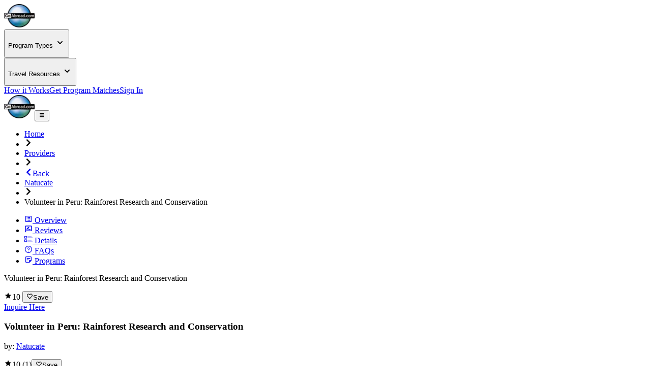

--- FILE ---
content_type: text/html; charset=utf-8
request_url: https://www.goabroad.com/providers/natucate/programs/volunteer-in-peru-rainforest-research-and-conservation-190450
body_size: 21875
content:
<!DOCTYPE html><html lang="en"><head><meta charSet="UTF-8" data-next-head=""/><meta name="viewport" content="width=device-width, initial-scale=1.0, user-scalable=yes" data-next-head=""/><meta name="fragment" content="!" data-next-head=""/><meta name="language" content="providers" data-next-head=""/><link rel="icon" href="/favicon.ico" type="image/icon" sizes="256x256" data-next-head=""/><link rel="preconnect" href="https://image-transform.prod1.gaplabs.ph/image" data-next-head=""/><title data-next-head="">Volunteer in Peru: Rainforest Research and Conservation</title><meta name="description" content="Do you want to contribute to the research of the Amazon rainforest and learn about the rich flora and fauna of the Peruvian rainforest? Become part of an int..." data-next-head=""/><meta name="robots" content="index, follow, max-image-preview:large" data-next-head=""/><link rel="canonical" href="https://www.goabroad.com/providers/natucate/programs/volunteer-in-peru-rainforest-research-and-conservation-190450" data-next-head=""/><meta property="fb:app_id" content="1192776820746545" data-next-head=""/><meta property="fb:pages" content="192597394475" data-next-head=""/><meta name="google-site-verification" content="u2AEa5rOlnyIWq1-8l26EaCXOWQ8CWPudKwAjcawQ54" data-next-head=""/><meta name="msvalidate.01" content="3666641D4D3CF0046645F59413DE3E59" data-next-head=""/><meta name="yandex-verification" content="2152da09ae506cb1" data-next-head=""/><meta name="og:type" content="website" data-next-head=""/><meta name="og:title" content="Volunteer in Peru: Rainforest Research and Conservation" data-next-head=""/><meta name="og:description" content="Do you want to contribute to the research of the Amazon rainforest and learn about the rich flora and fauna of the Peruvian rainforest? Become part of an int..." data-next-head=""/><meta name="og:image" content="https://images.goabroad.com/image/upload/c_pad,w_67,h_67/v1/images2/clients/logos/MAIN/TY73M7I0CQNb8NC4W256Egg7f8ifgwrs35lc6ult.jpg" data-next-head=""/><meta name="og:image:alt" content="Volunteer in Peru: Rainforest Research and Conservation" data-next-head=""/><meta name="og:ttl" content="345600" data-next-head=""/><meta name="og:url" content="https://www.goabroad.com/providers/natucate/programs/volunteer-in-peru-rainforest-research-and-conservation-190450" data-next-head=""/><meta name="og:site_name" content="GoAbroad.com" data-next-head=""/><link rel="preload" href="/_next/static/media/Inter-s.p.84182923.ttf" as="font" type="font/ttf" crossorigin="anonymous" data-next-font="size-adjust"/><link rel="preload" href="/_next/static/chunks/e38c5160a6870081.css" as="style"/><link rel="preload" href="/_next/static/chunks/3315cfbebf468cad.css" as="style"/><link rel="preload" href="/_next/static/chunks/117b5e14b156aeec.css" as="style"/><link rel="preload" as="image" imageSrcSet="https://image-transform.prod1.gaplabs.ph/image/https://images.goabroad.com/image/upload/h_98,w_128/v1/images2/goabroad-logo.webp?width=64 1x, https://image-transform.prod1.gaplabs.ph/image/https://images.goabroad.com/image/upload/h_98,w_128/v1/images2/goabroad-logo.webp?width=128 2x" data-next-head=""/><script type="application/ld+json" data-next-head="">[{"@context":"https://schema.org","@type":"BreadcrumbList","itemListElement":[{"@type":"ListItem","position":1,"name":"Home","item":"https://www.goabroad.com"},{"@type":"ListItem","position":2,"name":"Providers","item":"https://www.goabroad.com/providers"},{"@type":"ListItem","position":3,"name":"Natucate","item":"https://www.goabroad.com/providers/natucate"},{"@type":"ListItem","position":4,"name":"Volunteer in Peru: Rainforest Research and Conservation","item":"https://www.goabroad.com/providers/natucate/programs/volunteer-in-peru-rainforest-research-and-conservation"}]},{"@context":"https://schema.org","@type":"Product","image":"https://images.goabroad.com/image/upload/c_fill,w_400,h_175,g_faces,fl_progressive,f_auto/v1/images2/listingphotos/standard/capuchin-tree1684496702.jpg","name":"Volunteer in Peru: Rainforest Research and Conservation","sku":190450,"mpn":190450,"brand":"Natucate","description":"Do you want to contribute to the research of the Amazon rainforest and learn about the rich flora and fauna of the Peruvian rainforest? Become part of an international research team of students, interns, and volunteers and support the protection and conservation of the rainforest through monitoring and research programs in tropical South America.\r\n\r\nAs a volunteer, you will support the maintenance of the protected area, help monitor wildlife, tree, and plant species, and assist the current studies of students or researchers. As a student or intern, you can conduct your own research on other topics and get help with your scientific project and fieldwork or support other students with their data collection.\r\n\r\nEveryone can use this opportunity to learn about valuable research tactics, fieldwork, and identification skills useful for study, career, or personal development.\r\n\r\nPlease note: Be advised that the presence of insects and other critters is common in this area. Also, hygiene standards will certainly be lower than what you are accustomed to.","@graph":[{"@type":"WebPage","@id":"https://www.goabroad.com/providers/natucate/programs/volunteer-in-peru-rainforest-research-and-conservation-190450","description":"Do you want to contribute to the research of the Amazon rainforest and learn about the rich flora and fauna of the Peruvian rainforest? Become part of an international research team of students, interns, and volunteers and support the protection and conservation of the rainforest through monitoring and research programs in tropical South America.\r\n\r\nAs a volunteer, you will support the maintenance of the protected area, help monitor wildlife, tree, and plant species, and assist the current studies of students or researchers. As a student or intern, you can conduct your own research on other topics and get help with your scientific project and fieldwork or support other students with their data collection.\r\n\r\nEveryone can use this opportunity to learn about valuable research tactics, fieldwork, and identification skills useful for study, career, or personal development.\r\n\r\nPlease note: Be advised that the presence of insects and other critters is common in this area. Also, hygiene standards will certainly be lower than what you are accustomed to.","publisher":{"@context":"http://schema.org","@type":"Organization","@id":"https://www.goabroad.com","name":"GoAbroad.com","legalName":"GoAbroad, LLC","url":"https://www.goabroad.com","sameAs":["https://www.facebook.com/GoAbroadCom","https://www.threads.net/@goabroadcom","https://www.youtube.com/user/GoAbroadCom","https://pinterest.com/goabroadcom/","https://instagram.com/goabroadcom/","https://www.linkedin.com/company/goabroad/","https://www.tiktok.com/@goabroadcom"],"logo":{"@type":"ImageObject","url":"https://images.goabroad.com/image/upload/w_145,h_112/v1/images2/goabroad-logo.webp","height":112,"width":145}}}],"aggregateRating":{"@type":"AggregateRating","ratingValue":10,"bestRating":10,"worstRating":1,"reviewCount":1},"review":[{"@type":"Review","author":{"@type":"Person","name":"Sina Kohler"},"name":"Hands-down the best way to explore the Rainforest","datePublished":"2023-06-16 00:00:00","reviewRating":{"@type":"Rating","bestRating":10,"ratingValue":10,"worstRating":1},"reviewBody":"While I stayed in the project for 5 weeks I not only learned a lot about nature and conservation, I also had the opportunity to get to know the Peruvian culture including the very tasty local meals. There were lots of Biology researchers at the camp, whom I could assist on their daily research activities. If I had a question, they would always take their time to explain and show me the gems of the rainforest like birds, trees, frogs, monkeys and many more things.\r\n \r\nWhat I loved most about my time at the project was the variety of activities and how many new skills I gained. We had to learn how to orientate ourselves in the Amazon and which animals are dangerous, also how to work with a machete has been taught. \r\nEvery day became an adventure! \r\nIn the evening we would play cards or watch a movie together. It was a truly amazing time and I made many new friends.\r\nI recommend this project to every person who is wild at heart and wants to get to know the rainforest alongside young and enthusiastic experts"}]},{"@context":"https://schema.org","@type":"FAQPage","mainEntity":[{"@type":"Question","name":"What happens after my arrival?","acceptedAnswer":{"@type":"Answer","text":"After being picked up by boat from Puerto City and arriving at the station, you will receive an introduction to the research work. The rules and protocols of the station will be explained to you. You will also be given a first orientation tour of the reserve. A staff member will show your room, the kitchens, and the rest of the research station.\r\n"}},{"@type":"Question","name":"What are my main tasks?","acceptedAnswer":{"@type":"Answer","text":"\r\nBehavioral studies of black spider monkeys: Collect data about movement, behavior, diet composition, and habitat use\r\nMammal transect: Register all observations to determine the diversity, abundance, and population density of mammals\r\nCamera traps: Monitor cameras placed over mineral licks to document the biodiversity of vertebrates\r\nVegetation study: Visit the ten plots to measure the diameter, height, and number of living versus dead trees&nbsp;\r\n\r\n"}},{"@type":"Question","name":"How big is the group?","acceptedAnswer":{"@type":"Answer","text":"The reserve's number of volunteers and researchers varies greatly, but it is usually between 4 and 20 people. Usually, the dry season (May to October) is more popular. Volunteers and researchers come from all over the world, but mainly from France, America, and Germany.\r\n"}},{"@type":"Question","name":"What does accommodation look like?","acceptedAnswer":{"@type":"Answer","text":"You stay in a comfortable bungalow with clean water and electricity. The cabins are open so you can enjoy the beautiful view and sound of the forest.\r\n\r\nEach bungalow includes a shower and toilet and has enough room so that 1-4 people sleep comfortably together. Shared spaces include a kitchen, living room, working area, and a hammock.&nbsp;\r\n\r\nAt the station, we use solar energy to minimize environmental impact and buy only locally produced vegetables.\r\n"}},{"@type":"Question","name":"Is it possible to have vegetarian/vegan meals?","acceptedAnswer":{"@type":"Answer","text":"Vegetarians and vegans are welcome. Vegans should bring their personal supplements. Remember that you must bring them with you or buy them in town at the latest. You will not be able to get any supplements at the research station. You could, for example, pack nuts as an additional source of protein.\r\n"}}]}]</script><link rel="stylesheet" href="/_next/static/chunks/e38c5160a6870081.css" data-n-g=""/><link rel="stylesheet" href="/_next/static/chunks/3315cfbebf468cad.css" data-n-g=""/><link rel="stylesheet" href="/_next/static/chunks/117b5e14b156aeec.css" data-n-p=""/><noscript data-n-css=""></noscript><script defer="" noModule="" src="/_next/static/chunks/a6dad97d9634a72d.js"></script><script src="/_next/static/chunks/b3d4eb00f1cff17e.js" defer=""></script><script src="/_next/static/chunks/cddfe1875d95925d.js" defer=""></script><script src="/_next/static/chunks/5b99bf07d8281727.js" defer=""></script><script src="/_next/static/chunks/20cfc99efffbef46.js" defer=""></script><script src="/_next/static/chunks/c22192becc0be280.js" defer=""></script><script src="/_next/static/chunks/35d5fadf1126e5e6.js" defer=""></script><script src="/_next/static/chunks/bc452fc8f412943b.js" defer=""></script><script src="/_next/static/chunks/f182cab4524e3d26.js" defer=""></script><script src="/_next/static/chunks/87a178385a85bae8.js" defer=""></script><script src="/_next/static/chunks/19f1803b3c8ab4f7.js" defer=""></script><script src="/_next/static/chunks/e0a30925462c9b2e.js" defer=""></script><script src="/_next/static/chunks/93e276a2623341a5.js" defer=""></script><script src="/_next/static/chunks/eb103e4d876e7c84.js" defer=""></script><script src="/_next/static/chunks/7e0a978ef9f5494d.js" defer=""></script><script src="/_next/static/chunks/121035eb2c0fdff0.js" defer=""></script><script src="/_next/static/chunks/86d0d5aa8f7fcd43.js" defer=""></script><script src="/_next/static/chunks/b706a4d7c7f25e87.js" defer=""></script><script src="/_next/static/chunks/0342ed944826b1fd.js" defer=""></script><script src="/_next/static/chunks/e2b379490c73bf71.js" defer=""></script><script src="/_next/static/chunks/6bacda7103090600.js" defer=""></script><script src="/_next/static/chunks/653c345f4d9e089c.js" defer=""></script><script src="/_next/static/chunks/f9c157c81f34c533.js" defer=""></script><script src="/_next/static/chunks/turbopack-7cb8deaaf4eacca3.js" defer=""></script><script src="/_next/static/chunks/44f5e03da38c8f90.js" defer=""></script><script src="/_next/static/chunks/4b9d1c73d550e520.js" defer=""></script><script src="/_next/static/chunks/1f9ceefa07db2236.js" defer=""></script><script src="/_next/static/chunks/349e4e1510b946aa.js" defer=""></script><script src="/_next/static/chunks/3d0cf15de69dd2fe.js" defer=""></script><script src="/_next/static/chunks/857ae51432e47ba3.js" defer=""></script><script src="/_next/static/chunks/b4860bd1113fef6e.js" defer=""></script><script src="/_next/static/chunks/816361b1a878f5a4.js" defer=""></script><script src="/_next/static/chunks/ee0e17cd5608a6ce.js" defer=""></script><script src="/_next/static/chunks/08ddbdee5f67034c.js" defer=""></script><script src="/_next/static/chunks/f2d5364ce049ac02.js" defer=""></script><script src="/_next/static/chunks/af998a49ab0f87b5.js" defer=""></script><script src="/_next/static/chunks/77c27e9aa59daa44.js" defer=""></script><script src="/_next/static/chunks/7a8c6b52c990a45d.js" defer=""></script><script src="/_next/static/chunks/64415108b2648aa6.js" defer=""></script><script src="/_next/static/chunks/01abdc1bc46fdb99.js" defer=""></script><script src="/_next/static/chunks/8f497d7661c95ee7.js" defer=""></script><script src="/_next/static/chunks/65968d4aa9e0119d.js" defer=""></script><script src="/_next/static/chunks/27264bbe15e5a9c2.js" defer=""></script><script src="/_next/static/chunks/turbopack-313807ef6b5e277c.js" defer=""></script><script src="/_next/static/2y0n_mQ8UMckKYmjPuRDN/_ssgManifest.js" defer=""></script><script src="/_next/static/2y0n_mQ8UMckKYmjPuRDN/_buildManifest.js" defer=""></script></head><body><noscript><iframe
                                            src="https://www.googletagmanager.com/ns.html?id=GTM-THR8BK"
                                            height="0"
                                            width="0"
                                            style="display:none;visibility:hidden"
                                        ></iframe></noscript><link rel="preload" as="image" imageSrcSet="https://image-transform.prod1.gaplabs.ph/image/https://images.goabroad.com/image/upload/h_98,w_128/v1/images2/goabroad-logo.webp?width=64 1x, https://image-transform.prod1.gaplabs.ph/image/https://images.goabroad.com/image/upload/h_98,w_128/v1/images2/goabroad-logo.webp?width=128 2x"/><div id="__next"><script data-cookieconsent="ignore">
                    window.dataLayer = window.dataLayer || [];
                    function gtag(){dataLayer.push(arguments);}
                    gtag("set", "ads_data_redaction", true);
                    gtag("set", "url_passthrough", true);
                    </script><span hidden="" style="position:fixed;top:1px;left:1px;width:1px;height:0;padding:0;margin:-1px;overflow:hidden;clip:rect(0, 0, 0, 0);white-space:nowrap;border-width:0;display:none"></span><span hidden="" style="position:fixed;top:1px;left:1px;width:1px;height:0;padding:0;margin:-1px;overflow:hidden;clip:rect(0, 0, 0, 0);white-space:nowrap;border-width:0;display:none"></span><div class="h-auto bg-white"><div class="relative z-10 h-fit w-full bg-white shadow-md"><div class="mx-auto hidden w-full max-w-7xl items-center justify-center px-4 py-4 lg:flex lg:px-4"><a href="https://www.goabroad.com/" title="GoAbroad.com" class="mr-[15px] flex h-[50px] w-[85px]"><img alt="GoAbroad" loading="lazy" width="60" height="46" decoding="async" data-nimg="1" class="self-center" style="color:transparent" srcSet="https://image-transform.prod1.gaplabs.ph/image/https://images.goabroad.com/image/upload/h_92,w_120,q_100/v1/images2/goabroad-logo.webp?width=64 1x, https://image-transform.prod1.gaplabs.ph/image/https://images.goabroad.com/image/upload/h_92,w_120,q_100/v1/images2/goabroad-logo.webp?width=128 2x" src="https://image-transform.prod1.gaplabs.ph/image/https://images.goabroad.com/image/upload/h_92,w_120,q_100/v1/images2/goabroad-logo.webp?width=128"/></a><nav class="flex w-full items-center justify-end gap-8"><div class="hidden lg:block"><div class="relative" data-headlessui-state=""><button class="inline-flex items-center rounded-md text-base font-semibold text-neutral-700 hover:text-neutral-900 focus:outline-none focus:ring-0" type="button" aria-expanded="false" data-headlessui-state=""><p class="flex items-center text-sm font-bold" aria-label="Choose Experience">Program Types<!-- --> <svg stroke="currentColor" fill="currentColor" stroke-width="0" viewBox="0 0 20 20" aria-hidden="true" height="20px" width="20px" xmlns="http://www.w3.org/2000/svg"><path fill-rule="evenodd" d="M5.293 7.293a1 1 0 011.414 0L10 10.586l3.293-3.293a1 1 0 111.414 1.414l-4 4a1 1 0 01-1.414 0l-4-4a1 1 0 010-1.414z" clip-rule="evenodd"></path></svg></p></button><noscript><div class="hidden"><a href="https://www.goabroad.com/study-abroad">Study Abroad</a><a href="https://www.goabroad.com/volunteer-abroad">Volunteer Abroad</a><a href="https://www.goabroad.com/intern-abroad">Intern Abroad</a><a href="https://www.goabroad.com/teach-abroad">Teach Abroad</a><a href="https://www.goabroad.com/tefl-courses">TEFL Courses</a><a href="https://www.goabroad.com/gap-year">Gap Year</a><a href="https://www.goabroad.com/degree-abroad">Degrees Abroad</a><a href="https://www.goabroad.com/highschool-study-abroad">High School Abroad</a><a href="https://www.goabroad.com/language-study-abroad">Language Schools</a><a href="https://www.goabroad.com/adventure-travel-abroad">Adventure Travel</a><a href="https://jobs.goabroad.com">Jobs Abroad</a></div></noscript></div><span hidden="" style="position:fixed;top:1px;left:1px;width:1px;height:0;padding:0;margin:-1px;overflow:hidden;clip:rect(0, 0, 0, 0);white-space:nowrap;border-width:0;display:none"></span></div><div class="hidden lg:block"><div class="relative" data-headlessui-state=""><button class="inline-flex items-center rounded-md text-base font-semibold text-neutral-700 hover:text-neutral-900 focus:outline-none focus:ring-0" type="button" aria-expanded="false" data-headlessui-state=""><p class="flex items-center text-sm font-bold" aria-label="Online Programs">Travel Resources<!-- --> <svg stroke="currentColor" fill="currentColor" stroke-width="0" viewBox="0 0 20 20" aria-hidden="true" height="20px" width="20px" xmlns="http://www.w3.org/2000/svg"><path fill-rule="evenodd" d="M5.293 7.293a1 1 0 011.414 0L10 10.586l3.293-3.293a1 1 0 111.414 1.414l-4 4a1 1 0 01-1.414 0l-4-4a1 1 0 010-1.414z" clip-rule="evenodd"></path></svg></p></button><noscript><div class="hidden"><a href="https://insurance.goabroad.com">Travel Insurance</a><a href="https://www.goabroad.com/travel-resources/accommodations-abroad">Accommodation</a><a href="https://www.goabroad.com/travel-resources/flights-transportation">Flights &amp; Transportation</a><a href="https://www.goabroad.com/travel-resources/mobile-data-abroad">eSIM &amp; Mobile Data</a><a href="https://www.goabroad.com/travel-resources/passports-visas">Passports &amp; Visas</a><a href="https://www.goabroad.com/travel-resources/finances-abroad">Finances &amp; Credit Cards</a><a href="https://www.goabroad.com/scholarships-abroad">Scholarships</a><a href="https://www.goabroad.com/articles">Travel Articles</a></div></noscript></div><span hidden="" style="position:fixed;top:1px;left:1px;width:1px;height:0;padding:0;margin:-1px;overflow:hidden;clip:rect(0, 0, 0, 0);white-space:nowrap;border-width:0;display:none"></span></div><a href="https://www.goabroad.com/how-it-works" data-native-acnhor="true" class="gtm-how-it-works focus:ring-primary-200 rounded-md text-sm font-bold text-neutral-700 hover:text-neutral-900 focus:outline-none focus:ring-2 focus:ring-offset-4">How it Works</a><a class="gtm-help-me focus:ring-primary-200 rounded-md text-sm font-bold text-neutral-700 hover:text-neutral-900 focus:outline-none focus:ring-2 focus:ring-offset-4" href="https://www.goabroad.com/onlineadvisor">Get Program Matches</a><a class="gtm-no-link-sign-in-myg focus:ring-primary-100 cursor-pointer rounded-[3px] border border-solid border-neutral-700 px-[15px] py-[10px] text-sm font-bold leading-4 text-neutral-700 hover:border-neutral-900 hover:text-neutral-900 focus:outline-none focus:ring-4" data-cy="sign-in-btn" href="https://my.goabroad.com/auth/signin?callbackUrl=https://www.goabroad.com">Sign In</a></nav></div></div><div class="flex h-[80px] w-full items-center justify-between bg-white shadow-md lg:hidden"><div class="gap-sm p-sm md:gap-md flex h-[80px] w-full items-center justify-between bg-white undefined"><a href="https://www.goabroad.com/" title="GoAbroad.com" class="flex h-[46px] w-[60px]"><img alt="GoAbroad" width="60" height="46" decoding="async" data-nimg="1" style="color:transparent" srcSet="https://image-transform.prod1.gaplabs.ph/image/https://images.goabroad.com/image/upload/h_98,w_128/v1/images2/goabroad-logo.webp?width=64 1x, https://image-transform.prod1.gaplabs.ph/image/https://images.goabroad.com/image/upload/h_98,w_128/v1/images2/goabroad-logo.webp?width=128 2x" src="https://image-transform.prod1.gaplabs.ph/image/https://images.goabroad.com/image/upload/h_98,w_128/v1/images2/goabroad-logo.webp?width=128"/></a><button class="shrink-0 rounded-sm outline-0 focus:shadow-none active:outline-none lg:hidden" aria-label="hamburger menu"><svg stroke="currentColor" fill="currentColor" stroke-width="0" viewBox="0 0 20 20" aria-hidden="true" class="text-2xl text-gray-900 md:text-3xl" height="1em" width="1em" xmlns="http://www.w3.org/2000/svg"><path fill-rule="evenodd" d="M3 5a1 1 0 011-1h12a1 1 0 110 2H4a1 1 0 01-1-1zM3 10a1 1 0 011-1h12a1 1 0 110 2H4a1 1 0 01-1-1zM3 15a1 1 0 011-1h12a1 1 0 110 2H4a1 1 0 01-1-1z" clip-rule="evenodd"></path></svg></button></div></div></div><main class="inter_aa47fff9-module__nIfcJa__className"><main class="flex flex-col text-neutral-800"><div class="w-full justify-center lg:flex"><ul class="flex w-full max-w-7xl items-center gap-2 py-4 text-xs uppercase text-slate-100"><li class="hidden font-bold lg:flex text-cobalt-500"><a href="https://www.goabroad.com" class="focus:ring-primary-100 hover:ring-primary-100 rounded-sm hover:ring focus:ring">Home</a></li><li><svg stroke="currentColor" fill="currentColor" stroke-width="0" viewBox="0 0 320 512" class="hidden text-xs text-neutral-500 lg:block" height="1em" width="1em" xmlns="http://www.w3.org/2000/svg"><path d="M285.476 272.971L91.132 467.314c-9.373 9.373-24.569 9.373-33.941 0l-22.667-22.667c-9.357-9.357-9.375-24.522-.04-33.901L188.505 256 34.484 101.255c-9.335-9.379-9.317-24.544.04-33.901l22.667-22.667c9.373-9.373 24.569-9.373 33.941 0L285.475 239.03c9.373 9.372 9.373 24.568.001 33.941z"></path></svg></li><li class="hidden font-bold lg:flex text-cobalt-500"><a href="/providers" class="focus:ring-primary-100 hover:ring-primary-100 rounded-sm hover:ring focus:ring">Providers</a></li><li><svg stroke="currentColor" fill="currentColor" stroke-width="0" viewBox="0 0 320 512" class="hidden text-xs text-neutral-500 lg:block" height="1em" width="1em" xmlns="http://www.w3.org/2000/svg"><path d="M285.476 272.971L91.132 467.314c-9.373 9.373-24.569 9.373-33.941 0l-22.667-22.667c-9.357-9.357-9.375-24.522-.04-33.901L188.505 256 34.484 101.255c-9.335-9.379-9.317-24.544.04-33.901l22.667-22.667c9.373-9.373 24.569-9.373 33.941 0L285.475 239.03c9.373 9.372 9.373 24.568.001 33.941z"></path></svg></li><li class="text-cobalt-500 flex items-center gap-2 pl-4 font-bold lg:hidden"><a href="/providers/natucate" class="gtm-program-back focus:ring-primary-100 hover:ring-primary-100 flex items-center gap-2 rounded-sm hover:ring focus:ring"><svg stroke="currentColor" fill="currentColor" stroke-width="0" viewBox="0 0 320 512" class="text-xs" height="1em" width="1em" xmlns="http://www.w3.org/2000/svg"><path d="M34.52 239.03L228.87 44.69c9.37-9.37 24.57-9.37 33.94 0l22.67 22.67c9.36 9.36 9.37 24.52.04 33.9L131.49 256l154.02 154.75c9.34 9.38 9.32 24.54-.04 33.9l-22.67 22.67c-9.37 9.37-24.57 9.37-33.94 0L34.52 272.97c-9.37-9.37-9.37-24.57 0-33.94z"></path></svg><span>Back</span></a></li><li class="hidden font-bold lg:flex text-cobalt-500"><a href="/providers/natucate" class="focus:ring-primary-100 hover:ring-primary-100 rounded-sm hover:ring focus:ring">Natucate</a></li><li><svg stroke="currentColor" fill="currentColor" stroke-width="0" viewBox="0 0 320 512" class="hidden text-xs text-neutral-500 lg:block" height="1em" width="1em" xmlns="http://www.w3.org/2000/svg"><path d="M285.476 272.971L91.132 467.314c-9.373 9.373-24.569 9.373-33.941 0l-22.667-22.667c-9.357-9.357-9.375-24.522-.04-33.901L188.505 256 34.484 101.255c-9.335-9.379-9.317-24.544.04-33.901l22.667-22.667c9.373-9.373 24.569-9.373 33.941 0L285.475 239.03c9.373 9.372 9.373 24.568.001 33.941z"></path></svg></li><li class="hidden font-bold lg:flex font-normal text-neutral-500">Volunteer in Peru: Rainforest Research and Conservation</li></ul></div><section class="z-30 hidden w-full justify-center bg-white shadow-md [&amp;&gt;div]:w-full [&amp;&gt;div]:max-w-7xl relative"><div class="w-full max-w-7xl"><ul class="flex w-full justify-center text-xs text-slate-700"><li class="w-full"><a data-to-scrollspy-id="overview" href="#overview" class="gtm-no-link-program-page-tab flex w-full flex-col items-center justify-center gap-1 rounded-md px-2 py-4 font-bold hover:bg-slate-900/20 md:flex-row md:gap-2 md:py-5" data-active="false"><svg stroke="currentColor" fill="currentColor" stroke-width="0" viewBox="0 0 24 24" class="text-xl" height="1em" width="1em" xmlns="http://www.w3.org/2000/svg"><path fill="none" d="M0 0h24v24H0V0z"></path><path d="M11 7h6v2h-6zm0 4h6v2h-6zm0 4h6v2h-6zM7 7h2v2H7zm0 4h2v2H7zm0 4h2v2H7zM20.1 3H3.9c-.5 0-.9.4-.9.9v16.2c0 .4.4.9.9.9h16.2c.4 0 .9-.5.9-.9V3.9c0-.5-.5-.9-.9-.9zM19 19H5V5h14v14z"></path></svg> <!-- -->Overview</a></li><li class="w-full"><a data-to-scrollspy-id="reviews" href="#reviews" class="gtm-no-link-program-page-tab flex w-full flex-col items-center justify-center gap-1 rounded-md px-2 py-4 font-bold hover:bg-slate-900/20 md:flex-row md:gap-2 md:py-5" data-active="false"><svg stroke="currentColor" fill="currentColor" stroke-width="0" viewBox="0 0 24 24" class="text-xl" height="1em" width="1em" xmlns="http://www.w3.org/2000/svg"><path fill="none" d="M0 0h24v24H0V0z"></path><path d="M20 2H4c-1.1 0-1.99.9-1.99 2L2 22l4-4h14c1.1 0 2-.9 2-2V4c0-1.1-.9-2-2-2zm0 14H5.17l-.59.59-.58.58V4h16v12zm-9.5-2H18v-2h-5.5zm3.86-5.87c.2-.2.2-.51 0-.71l-1.77-1.77c-.2-.2-.51-.2-.71 0L6 11.53V14h2.47l5.89-5.87z"></path></svg> <!-- -->Reviews</a></li><li class="w-full"><a data-to-scrollspy-id="details" href="#details" class="gtm-no-link-program-page-tab flex w-full flex-col items-center justify-center gap-1 rounded-md px-2 py-4 font-bold hover:bg-slate-900/20 md:flex-row md:gap-2 md:py-5" data-active="false"><svg stroke="currentColor" fill="currentColor" stroke-width="0" version="1.1" viewBox="0 0 17 17" class="text-xl" height="1em" width="1em" xmlns="http://www.w3.org/2000/svg"><g></g><path d="M15 4h-9v-1h9v1zM6 5v1h11v-1h-11zM0 2h5v5h-5v-5zM1 6h3v-3h-3v3zM15 10h-9v1h9v-1zM6 13h11v-1h-11v1zM0 9h5v5h-5v-5zM1 13h3v-3h-3v3z"></path></svg> <!-- -->Details</a></li><li class="w-full"><a data-to-scrollspy-id="faqs" href="#faqs" class="gtm-no-link-program-page-tab flex w-full flex-col items-center justify-center gap-1 rounded-md px-2 py-4 font-bold hover:bg-slate-900/20 md:flex-row md:gap-2 md:py-5" data-active="false"><svg stroke="currentColor" fill="currentColor" stroke-width="0" viewBox="0 0 1024 1024" class="text-xl" height="1em" width="1em" xmlns="http://www.w3.org/2000/svg"><path d="M512 64C264.6 64 64 264.6 64 512s200.6 448 448 448 448-200.6 448-448S759.4 64 512 64zm0 820c-205.4 0-372-166.6-372-372s166.6-372 372-372 372 166.6 372 372-166.6 372-372 372z"></path><path d="M623.6 316.7C593.6 290.4 554 276 512 276s-81.6 14.5-111.6 40.7C369.2 344 352 380.7 352 420v7.6c0 4.4 3.6 8 8 8h48c4.4 0 8-3.6 8-8V420c0-44.1 43.1-80 96-80s96 35.9 96 80c0 31.1-22 59.6-56.1 72.7-21.2 8.1-39.2 22.3-52.1 40.9-13.1 19-19.9 41.8-19.9 64.9V620c0 4.4 3.6 8 8 8h48c4.4 0 8-3.6 8-8v-22.7a48.3 48.3 0 0 1 30.9-44.8c59-22.7 97.1-74.7 97.1-132.5.1-39.3-17.1-76-48.3-103.3zM472 732a40 40 0 1 0 80 0 40 40 0 1 0-80 0z"></path></svg> <!-- -->FAQs</a></li><li class="w-full"><a data-to-scrollspy-id="programs" href="#programs" class="gtm-no-link-program-page-tab flex w-full flex-col items-center justify-center gap-1 rounded-md px-2 py-4 font-bold hover:bg-slate-900/20 md:flex-row md:gap-2 md:py-5" data-active="false"><svg stroke="currentColor" fill="currentColor" stroke-width="0" viewBox="0 0 24 24" class="text-xl" height="1em" width="1em" xmlns="http://www.w3.org/2000/svg"><path fill="none" d="M0 0h24v24H0z"></path><path d="M19 5v9h-5v5H5V5h14m0-2H5c-1.1 0-2 .9-2 2v14c0 1.1.9 2 2 2h10l6-6V5c0-1.1-.9-2-2-2zm-7 11H7v-2h5v2zm5-4H7V8h10v2z"></path></svg> <!-- -->Programs</a></li></ul></div></section><section class="z-outerspace left-0 hidden w-full items-center justify-center bg-slate-50 p-4 shadow-[rgba(0,0,15,0.3)_0px_2px_10px_0px]"><div class="flex w-full max-w-7xl items-center justify-between gap-4"><div class="hidden items-center gap-4 lg:flex"><p class="text-lg font-bold">Volunteer in Peru: Rainforest Research and Conservation</p><div class="flex gap-2"><span class="flex items-center gap-2 text-base font-bold"><svg stroke="currentColor" fill="currentColor" stroke-width="0" viewBox="0 0 512 512" class="text-sun-500 text-lg" height="1em" width="1em" xmlns="http://www.w3.org/2000/svg"><path d="M256 372.686L380.83 448l-33.021-142.066L458 210.409l-145.267-12.475L256 64l-56.743 133.934L54 210.409l110.192 95.525L131.161 448z"></path></svg>10<!-- --> <span class="font-normal"></span></span><button class="gtm-no-link-save-program bg-sun-500 focus:ring-sun-200 group flex cursor-pointer items-center gap-1 rounded-md px-2 py-1 text-xs font-bold text-white shadow-sm hover:bg-amber-500 focus:bg-amber-500 focus:outline-none focus:ring-4"><svg stroke="currentColor" fill="none" stroke-width="2" viewBox="0 0 24 24" aria-hidden="true" class="group-hover: text-base text-white" height="1em" width="1em" xmlns="http://www.w3.org/2000/svg"><path stroke-linecap="round" stroke-linejoin="round" d="M4.318 6.318a4.5 4.5 0 000 6.364L12 20.364l7.682-7.682a4.5 4.5 0 00-6.364-6.364L12 7.636l-1.318-1.318a4.5 4.5 0 00-6.364 0z"></path></svg>Save</button></div></div><div class="flex w-full gap-4 text-xs md:text-sm lg:w-auto"><a href="/providers/natucate/inquiry" rel="sponsored noopener" target="_self" class="gtm-program-inquire-here bg-cobalt-500 hover:bg-cobalt-600 focus:bg-cobalt-600 focus:ring-primary-100 w-full min-w-40 rounded-md px-4 py-4 text-center text-sm font-bold text-white shadow-md focus:ring-4 lg:w-auto">Inquire Here</a></div></div></section><section class="relative flex w-full flex-col"><div class="bottom-0 left-0 flex w-full justify-center"><div class=" w-full max-w-7xl"><section class="flex flex-col gap-4 border-b px-4 py-8 xl:px-0"><div id="overview"><div class="flex items-center gap-4 "><div class="flex flex-col  gap-1 text-neutral-900"><h1 class="xs:text-xl text-lg font-bold leading-6 md:text-2xl">Volunteer in Peru: Rainforest Research and Conservation</h1><p class="text-sm">by:<!-- --> <a class="text-cobalt-200 font-bold hover:underline focus:underline" href="https://www.goabroad.com/providers/natucate">Natucate</a></p></div></div><div class="mt-2 flex gap-4 text-xs font-bold text-neutral-900"><span class="flex items-center gap-1"><svg stroke="currentColor" fill="currentColor" stroke-width="0" viewBox="0 0 512 512" class="text-sun-500 text-lg" height="1em" width="1em" xmlns="http://www.w3.org/2000/svg"><path d="M256 372.686L380.83 448l-33.021-142.066L458 210.409l-145.267-12.475L256 64l-56.743 133.934L54 210.409l110.192 95.525L131.161 448z"></path></svg>10<!-- --> (<!-- -->1<!-- -->)</span><button class="gtm-no-link-save-program bg-sun-500 focus:ring-sun-200 group flex cursor-pointer items-center gap-1 rounded-md px-2 py-1 text-xs font-bold text-white shadow-sm hover:bg-amber-500 focus:bg-amber-500 focus:ring"><svg stroke="currentColor" fill="none" stroke-width="2" viewBox="0 0 24 24" aria-hidden="true" class="group-hover: text-base text-white" height="1em" width="1em" xmlns="http://www.w3.org/2000/svg"><path stroke-linecap="round" stroke-linejoin="round" d="M4.318 6.318a4.5 4.5 0 000 6.364L12 20.364l7.682-7.682a4.5 4.5 0 00-6.364-6.364L12 7.636l-1.318-1.318a4.5 4.5 0 00-6.364 0z"></path></svg>Save</button></div></div><div class="xs:text-xs flex items-center gap-2 text-[10px] md:gap-4 md:text-sm"><a class="gtm-program-inquire-here bg-cobalt-500 hover:bg-cobalt-600 focus:bg-cobalt-600 focus:ring-primary-100 w-full rounded-md px-4 py-2.5 text-center font-bold text-white focus:ring-4 md:w-auto" target="_self" href="https://www.goabroad.com/providers/natucate/programs/volunteer-in-peru-rainforest-research-and-conservation-190450/inquiry">Inquire Here</a></div></section></div></div></section><section id="overview" class="mx-auto flex w-full max-w-7xl flex-col gap-12 pb-12 pt-6"><section class="flex flex-col gap-12 xl:flex-row xl:gap-6"><div class="flex flex-col gap-12"><div class="flex flex-col gap-4 px-4 xl:px-0"><div class="flex flex-col gap-2 whitespace-pre-wrap"><div class="block md:hidden"><p>Do you want to contribute to the research of the Amazon rainforest and learn about the rich flora and fauna of the Peruvian rainforest? Become part of an international research team of students, interns, and volunteers and support the protection and conservation of the rainforest through monitoring and research programs in tropical South America.

As a volunteer, you will support the maintenance...</p></div><div class="hidden md:block"><p>Do you want to contribute to the research of the Amazon rainforest and learn about the rich flora and fauna of the Peruvian rainforest? Become part of an international research team of students, interns, and volunteers and support the protection and conservation of the rainforest through monitoring and research programs in tropical South America.

As a volunteer, you will support the maintenance of the protected area, help monitor wildlife, tree, and plant species, and assist the current studies of students or researchers. As a student or intern, you can conduct your own research on other topics and get help with your scientific project and fieldwork or support other students with their data collection.

Everyone can use this opportunity to learn about valuable research tactics, fieldw...</p></div><div class="mt-2 flex w-fit cursor-pointer items-center gap-1 font-bold md:hidden">Read More<!-- --> <svg stroke="currentColor" fill="currentColor" stroke-width="0" viewBox="0 0 320 512" class="false transform text-xs" height="1em" width="1em" xmlns="http://www.w3.org/2000/svg"><path d="M285.476 272.971L91.132 467.314c-9.373 9.373-24.569 9.373-33.941 0l-22.667-22.667c-9.357-9.357-9.375-24.522-.04-33.901L188.505 256 34.484 101.255c-9.335-9.379-9.317-24.544.04-33.901l22.667-22.667c9.373-9.373 24.569-9.373 33.941 0L285.475 239.03c9.373 9.372 9.373 24.568.001 33.941z"></path></svg></div><div class="mt-2 hidden w-fit cursor-pointer items-center gap-1 font-bold hover:underline focus:underline md:flex">Read More<!-- --> <svg stroke="currentColor" fill="currentColor" stroke-width="0" viewBox="0 0 320 512" class="false transform text-xs" height="1em" width="1em" xmlns="http://www.w3.org/2000/svg"><path d="M285.476 272.971L91.132 467.314c-9.373 9.373-24.569 9.373-33.941 0l-22.667-22.667c-9.357-9.357-9.375-24.522-.04-33.901L188.505 256 34.484 101.255c-9.335-9.379-9.317-24.544.04-33.901l22.667-22.667c9.373-9.373 24.569-9.373 33.941 0L285.475 239.03c9.373 9.372 9.373 24.568.001 33.941z"></path></svg></div></div></div><div class="px-4 xl:px-0"><div class="flex flex-col gap-2 rounded-md border bg-slate-50 p-4 md:gap-4"><h2 class="text-lg font-bold">Program Highlights</h2><div class="flex flex-col gap-2 text-sm md:gap-4"><p class="flex gap-2"><svg stroke="currentColor" fill="none" stroke-width="2" viewBox="0 0 24 24" stroke-linecap="round" stroke-linejoin="round" class="shrink-0 text-xl" height="1em" width="1em" xmlns="http://www.w3.org/2000/svg"><path d="M20 13c0 5-3.5 7.5-7.66 8.95a1 1 0 0 1-.67-.01C7.5 20.5 4 18 4 13V6a1 1 0 0 1 1-1c2 0 4.5-1.2 6.24-2.72a1.17 1.17 0 0 1 1.52 0C14.51 3.81 17 5 19 5a1 1 0 0 1 1 1z"></path><path d="m9 12 2 2 4-4"></path></svg>Learn first-hand how the Peruvian Amazon is being protected and explored.</p><p class="flex gap-2"><svg stroke="currentColor" fill="none" stroke-width="2" viewBox="0 0 24 24" stroke-linecap="round" stroke-linejoin="round" class="shrink-0 text-xl" height="1em" width="1em" xmlns="http://www.w3.org/2000/svg"><path d="M20 13c0 5-3.5 7.5-7.66 8.95a1 1 0 0 1-.67-.01C7.5 20.5 4 18 4 13V6a1 1 0 0 1 1-1c2 0 4.5-1.2 6.24-2.72a1.17 1.17 0 0 1 1.52 0C14.51 3.81 17 5 19 5a1 1 0 0 1 1 1z"></path><path d="m9 12 2 2 4-4"></path></svg>Get hands-on training in ecosystem monitoring, explo­ration, and conser­va­tion.</p><p class="flex gap-2"><svg stroke="currentColor" fill="none" stroke-width="2" viewBox="0 0 24 24" stroke-linecap="round" stroke-linejoin="round" class="shrink-0 text-xl" height="1em" width="1em" xmlns="http://www.w3.org/2000/svg"><path d="M20 13c0 5-3.5 7.5-7.66 8.95a1 1 0 0 1-.67-.01C7.5 20.5 4 18 4 13V6a1 1 0 0 1 1-1c2 0 4.5-1.2 6.24-2.72a1.17 1.17 0 0 1 1.52 0C14.51 3.81 17 5 19 5a1 1 0 0 1 1 1z"></path><path d="m9 12 2 2 4-4"></path></svg>Better under­stand the human impact on the Amazon rainforest.</p><p class="flex gap-2"><svg stroke="currentColor" fill="none" stroke-width="2" viewBox="0 0 24 24" stroke-linecap="round" stroke-linejoin="round" class="shrink-0 text-xl" height="1em" width="1em" xmlns="http://www.w3.org/2000/svg"><path d="M20 13c0 5-3.5 7.5-7.66 8.95a1 1 0 0 1-.67-.01C7.5 20.5 4 18 4 13V6a1 1 0 0 1 1-1c2 0 4.5-1.2 6.24-2.72a1.17 1.17 0 0 1 1.52 0C14.51 3.81 17 5 19 5a1 1 0 0 1 1 1z"></path><path d="m9 12 2 2 4-4"></path></svg>Live in an isolated research station with a sustain­able, environ­men­tally friendly lifestyle.</p><p class="flex gap-2"><svg stroke="currentColor" fill="none" stroke-width="2" viewBox="0 0 24 24" stroke-linecap="round" stroke-linejoin="round" class="shrink-0 text-xl" height="1em" width="1em" xmlns="http://www.w3.org/2000/svg"><path d="M20 13c0 5-3.5 7.5-7.66 8.95a1 1 0 0 1-.67-.01C7.5 20.5 4 18 4 13V6a1 1 0 0 1 1-1c2 0 4.5-1.2 6.24-2.72a1.17 1.17 0 0 1 1.52 0C14.51 3.81 17 5 19 5a1 1 0 0 1 1 1z"></path><path d="m9 12 2 2 4-4"></path></svg>Work with volun­teers and research lovers from all over the world.</p></div></div></div></div><div class="flex w-full shrink-0 flex-col gap-12 px-4 xl:w-[400px] xl:px-0"><div class="flex w-full shrink-0 flex-col gap-4 overflow-clip rounded-md border bg-slate-50 p-4 xl:w-[400px]"><h3 class="text-xl font-bold">Quick Details</h3><div class="flex gap-2 border-b  px-2 pb-4 text-sm"><svg stroke="currentColor" fill="currentColor" stroke-width="0" viewBox="0 0 512 512" class="shrink-0 text-lg text-neutral-700" height="1em" width="1em" xmlns="http://www.w3.org/2000/svg"><path fill="none" stroke-linecap="round" stroke-linejoin="round" stroke-width="32" d="M256 48c-79.5 0-144 61.39-144 137 0 87 96 224.87 131.25 272.49a15.77 15.77 0 0 0 25.5 0C304 409.89 400 272.07 400 185c0-75.61-64.5-137-144-137z"></path><circle cx="256" cy="192" r="48" fill="none" stroke-linecap="round" stroke-linejoin="round" stroke-width="32"></circle></svg><span class="font-bold">Locations:</span><ul><li><strong>Peru</strong></li></ul></div><div class="flex flex-col gap-2 border-b px-2 pb-4 text-sm"><div class="flex items-center gap-2"><svg stroke="currentColor" fill="currentColor" stroke-width="0" viewBox="0 0 24 24" class="shrink-0 text-lg text-neutral-700" height="1em" width="1em" xmlns="http://www.w3.org/2000/svg"><path fill="none" d="M0 0h24v24H0z"></path><path d="M16.53 11.06 15.47 10l-4.88 4.88-2.12-2.12-1.06 1.06L10.59 17l5.94-5.94zM19 3h-1V1h-2v2H8V1H6v2H5c-1.11 0-1.99.9-1.99 2L3 19a2 2 0 0 0 2 2h14c1.1 0 2-.9 2-2V5c0-1.1-.9-2-2-2zm0 16H5V8h14v11z"></path></svg><span class="font-bold">Availability</span></div><div class="ml-6 flex flex-col"><span class="flex gap-2"><strong>Year(s) Offered</strong>Year Round</span><span class="flex gap-2"><strong>Duration<!-- -->:</strong><ul class="flex flex-col"><li>2-4 Weeks</li><li>5-8 Weeks</li><li>9-12 Weeks</li><li>Summer</li></ul></span></div></div><div class="flex items-center gap-2 border-b px-2 pb-4 text-sm"><svg stroke="currentColor" fill="none" stroke-width="2" viewBox="0 0 24 24" aria-hidden="true" class="shrink-0 text-lg text-neutral-700" height="1em" width="1em" xmlns="http://www.w3.org/2000/svg"><path stroke-linecap="round" stroke-linejoin="round" d="M12 8c-1.657 0-3 .895-3 2s1.343 2 3 2 3 .895 3 2-1.343 2-3 2m0-8c1.11 0 2.08.402 2.599 1M12 8V7m0 1v8m0 0v1m0-1c-1.11 0-2.08-.402-2.599-1M21 12a9 9 0 11-18 0 9 9 0 0118 0z"></path></svg><span class="font-bold">Cost Per Week</span><span class="flex gap-2">$300-600</span></div><div class="flex items-center gap-2 border-b px-2 pb-4 text-sm"><svg stroke="currentColor" fill="currentColor" stroke-width="0" viewBox="0 0 256 256" class="shrink-0 text-lg text-neutral-700" height="1em" width="1em" xmlns="http://www.w3.org/2000/svg"><path d="M116,132V96a12,12,0,0,1,24,0v36a12,12,0,0,1-24,0Zm12,56a16,16,0,1,0-16-16A16,16,0,0,0,128,188ZM228,56v56c0,54.29-26.32,87.22-48.4,105.29-23.71,19.39-47.44,26-48.44,26.29a12.1,12.1,0,0,1-6.32,0c-1-.28-24.73-6.9-48.44-26.29C54.32,199.22,28,166.29,28,112V56A20,20,0,0,1,48,36H208A20,20,0,0,1,228,56Zm-24,4H52v52c0,35.71,13.09,64.69,38.91,86.15A126.14,126.14,0,0,0,128,219.38a126.28,126.28,0,0,0,37.09-21.23C190.91,176.69,204,147.71,204,112Z"></path></svg><span class="font-bold">Age Requirement:</span><span class="flex gap-2">Varies</span></div><div class="flex flex-col gap-2 border-b px-2 pb-4 text-sm"><div class="flex items-center gap-2"><svg stroke="currentColor" fill="currentColor" stroke-width="0" viewBox="0 0 24 24" class="shrink-0 text-lg text-neutral-700" height="1em" width="1em" xmlns="http://www.w3.org/2000/svg"><path fill="none" d="M0 0h24v24H0z"></path><path d="M4 6H2v14c0 1.1.9 2 2 2h14v-2H4V6zm16-4H8c-1.1 0-2 .9-2 2v12c0 1.1.9 2 2 2h12c1.1 0 2-.9 2-2V4c0-1.1-.9-2-2-2zm-1 9H9V9h10v2zm-4 4H9v-2h6v2zm4-8H9V5h10v2z"></path></svg><span class="font-bold">Types &amp; Subjects</span></div><div class="ml-6 flex flex-col"><div class="flex  flex-col"><div class="flex gap-2"><strong>Causes<!-- -->:</strong><ul class="flex flex-col"><li>Biological Research</li><li>Conservation</li><li>Environment</li><li>Wildlife</li></ul></div></div></div></div><div class="flex flex-row gap-2 border-b px-2 pb-4 text-sm"><div class="flex gap-2"><svg stroke="currentColor" fill="currentColor" stroke-width="0" viewBox="0 0 24 24" class="shrink-0 text-lg text-neutral-700" height="1em" width="1em" xmlns="http://www.w3.org/2000/svg"><path d="M13 8V16C13 17.6569 11.6569 19 10 19H7.82929C7.41746 20.1652 6.30622 21 5 21C3.34315 21 2 19.6569 2 18C2 16.3431 3.34315 15 5 15C6.30622 15 7.41746 15.8348 7.82929 17H10C10.5523 17 11 16.5523 11 16V8C11 6.34315 12.3431 5 14 5H17V2L22 6L17 10V7H14C13.4477 7 13 7.44772 13 8Z"></path></svg><span class="font-bold">Guidelines:</span></div><div><ul class="flex flex-col text-sm"><li>All Nationalities</li></ul></div></div><a href="#details" class="focus:ring-primary-100 flex items-center justify-center gap-2 rounded-md border bg-white py-2.5 text-sm font-bold hover:bg-gray-50 focus:bg-gray-50 focus:ring">See all program details <svg stroke="currentColor" fill="currentColor" stroke-width="0" viewBox="0 0 512 512" height="1em" width="1em" xmlns="http://www.w3.org/2000/svg"><path d="M504 256c0 137-111 248-248 248S8 393 8 256 119 8 256 8s248 111 248 248zm-143.6-28.9L288 302.6V120c0-13.3-10.7-24-24-24h-16c-13.3 0-24 10.7-24 24v182.6l-72.4-75.5c-9.3-9.7-24.8-9.9-34.3-.4l-10.9 11c-9.4 9.4-9.4 24.6 0 33.9L239 404.3c9.4 9.4 24.6 9.4 33.9 0l132.7-132.7c9.4-9.4 9.4-24.6 0-33.9l-10.9-11c-9.5-9.5-25-9.3-34.3.4z"></path></svg></a></div></div></section></section><div class="flex flex-col gap-12 py-12"><section class="mx-auto w-full max-w-7xl"><div id="reviews" class="flex flex-col gap-4 px-4 xl:px-0"><div class="flex w-full flex-col items-center gap-4 md:flex-row md:justify-between"><div class="w-full"><h2 class="flex items-center gap-2 text-2xl font-bold">Program Reviews</h2><p class="text-sm">Hear what past participants have to say about the programs</p></div><div class="flex shrink-0 items-center gap-4"><a class="gtm-program-review-btn bg-roman-500 hidden h-10 items-center justify-center rounded-md px-5 text-sm font-bold text-white hover:bg-red-500 focus:bg-red-500 focus:ring-4 focus:ring-red-200 md:flex" href="https://www.goabroad.com/reviews/write-a-review/natucate/190450">Review this Program</a><div class="hidden h-10 w-full grid-flow-row gap-4 text-xs md:w-auto md:text-sm lg:grid grid-cols-1"></div></div></div><div class="flex flex-col items-center justify-between gap-2 rounded-md border bg-white p-4 text-xl font-bold md:flex-row md:items-start lg:text-2xl"><div class="mb-2 grid w-full shrink-0 grid-cols-2 gap-4 md:w-auto lg:mb-0 lg:gap-8"><div><h3>Overall Rating</h3><div class="flex items-center gap-1 text-lg lg:text-xl">10<!-- --> <span class="font-normal"></span><div class="flex"><svg stroke="currentColor" fill="currentColor" stroke-width="0" viewBox="0 0 512 512" class="text-sun-500 text-lg" height="1em" width="1em" xmlns="http://www.w3.org/2000/svg"><path d="M256 372.686L380.83 448l-33.021-142.066L458 210.409l-145.267-12.475L256 64l-56.743 133.934L54 210.409l110.192 95.525L131.161 448z"></path></svg></div></div></div><div><h3>Total Reviews</h3><div class="flex items-center gap-2 text-lg lg:text-xl"><strong class="font-bold">1</strong><svg stroke="currentColor" fill="currentColor" stroke-width="0" viewBox="0 0 512 512" class="text-lg text-neutral-700" height="1em" width="1em" xmlns="http://www.w3.org/2000/svg"><path d="M144 208c-17.7 0-32 14.3-32 32s14.3 32 32 32 32-14.3 32-32-14.3-32-32-32zm112 0c-17.7 0-32 14.3-32 32s14.3 32 32 32 32-14.3 32-32-14.3-32-32-32zm112 0c-17.7 0-32 14.3-32 32s14.3 32 32 32 32-14.3 32-32-14.3-32-32-32zM256 32C114.6 32 0 125.1 0 240c0 47.6 19.9 91.2 52.9 126.3C38 405.7 7 439.1 6.5 439.5c-6.6 7-8.4 17.2-4.6 26S14.4 480 24 480c61.5 0 110-25.7 139.1-46.3C192 442.8 223.2 448 256 448c141.4 0 256-93.1 256-208S397.4 32 256 32zm0 368c-26.7 0-53.1-4.1-78.4-12.1l-22.7-7.2-19.5 13.8c-14.3 10.1-33.9 21.4-57.5 29 7.3-12.1 14.4-25.7 19.9-40.2l10.6-28.1-20.6-21.8C69.7 314.1 48 282.2 48 240c0-88.2 93.3-160 208-160s208 71.8 208 160-93.3 160-208 160z"></path></svg></div></div></div><div class="flex w-full flex-col items-center md:items-end"><a class="gtm-program-review-btn bg-roman-500 mt-4 flex h-10  w-full items-center justify-center rounded-md px-5 py-2.5 text-sm font-bold text-white hover:bg-red-500 focus:bg-red-500 focus:ring-4 focus:ring-red-200 md:hidden lg:hidden" href="https://www.goabroad.com/reviews/write-a-review/natucate/190450">Review this Program</a></div></div><div class="h-10 w-full grid-flow-row gap-4 text-xs md:w-auto md:text-sm lg:hidden flex justify-end"></div><div class="z-ground w-full overflow-x-scroll md:overflow-visible"><div class="flex flex-col gap-4"><div class="relative flex shrink-0 flex-col justify-between overflow-visible rounded-md border bg-white p-4 md:max-w-full"><div class="flex h-full flex-col justify-between md:flex-row"><div class="flex w-full flex-col gap-2"><div class="flex items-start justify-between "><div class="flex flex-col"><h3 class="text-lg font-bold">Hands-down the best way to explore the Rainforest</h3><small class="italic text-neutral-500">June 16, 2023</small><small>by:<!-- --> <strong>Sina Kohler</strong> - Switzerland</small><p class="mt-2 text-sm font-bold">Program:<!-- --> <a class="text-cobalt-500 hover:underline focus:underline" href="https://www.goabroad.com/providers/natucate/programs/volunteer-in-peru-rainforest-research-and-conservation-190450">Volunteer in Peru: Rainforest Research and Conservation</a></p></div><div class="flex gap-2"><div class="ml-4 flex items-center gap-1 rounded-md bg-slate-100 px-2"><div class="flex"><svg stroke="currentColor" fill="currentColor" stroke-width="0" viewBox="0 0 512 512" class="text-sun-500 text-lg" height="1em" width="1em" xmlns="http://www.w3.org/2000/svg"><path d="M256 372.686L380.83 448l-33.021-142.066L458 210.409l-145.267-12.475L256 64l-56.743 133.934L54 210.409l110.192 95.525L131.161 448z"></path></svg></div><span class="font-bold">10</span></div><div class="relative w-full" data-headlessui-state=""><button class="focus:ring-primary-100 w-full rounded-full p-1 hover:bg-gray-100 focus:border-0 focus:bg-gray-100 focus:ring-1" aria-label="show rating" type="button" aria-expanded="false" data-headlessui-state=""><svg stroke="currentColor" fill="currentColor" stroke-width="0" viewBox="0 0 256 256" height="1em" width="1em" xmlns="http://www.w3.org/2000/svg"><path d="M216.49,104.49l-80,80a12,12,0,0,1-17,0l-80-80a12,12,0,0,1,17-17L128,159l71.51-71.52a12,12,0,0,1,17,17Z"></path></svg></button></div><span hidden="" style="position:fixed;top:1px;left:1px;width:1px;height:0;padding:0;margin:-1px;overflow:hidden;clip:rect(0, 0, 0, 0);white-space:nowrap;border-width:0;display:none"></span></div></div><div class="flex flex-col gap-6 md:flex-row"><div><div class="flex flex-col gap-2"><p class="whitespace-pre-wrap text-sm">While I stayed in the project for 5 weeks I not only learned a lot about nature and conservation, I also had the opportunity to get to know the Peruvian culture including the very tasty local meals. There were lots of Biology researchers at the camp, whom I could assist on their daily research activities. If I had a question, they would always take their time to explain and show me the gems of the rainforest like birds, trees, frogs, monkeys and many more things.
 
What I loved most about my time at the project was the variety of activities and how many new skills I gained. We had to learn how to orientate ourselves in the Amazon and which animals are dangerous, also how to work with a machete has been taught. 
Every day became an adventure! 
In the evening we would play cards or watch a movie together. It was a truly amazing time and I made many new friends.
I recommend this project to every person who is wild at heart and wants to get to know the rainforest alongside young and enthusiastic experts</p></div></div><div class="shrink-0 overflow-x-auto md:max-w-[290px] md:rounded-md md:p-4"><div class="flex gap-2 lg:grid lg:grid-cols-1"><img alt="Woman in hiking gear full hiking gear, in a forest" loading="lazy" width="80" height="80" decoding="async" data-nimg="1" class="h-20 w-20 cursor-pointer rounded-md object-cover" style="color:transparent" srcSet="https://image-transform.prod1.gaplabs.ph/image/https://images.goabroad.com/image/upload/h_80,w_80,c_fill/v1/images2/reviews/Pw9mWz3kIzRSnYJwnFgOE3n4oCbwXjigrEyzU1tZ.jpg?width=96 1x, https://image-transform.prod1.gaplabs.ph/image/https://images.goabroad.com/image/upload/h_80,w_80,c_fill/v1/images2/reviews/Pw9mWz3kIzRSnYJwnFgOE3n4oCbwXjigrEyzU1tZ.jpg?width=256 2x" src="https://image-transform.prod1.gaplabs.ph/image/https://images.goabroad.com/image/upload/h_80,w_80,c_fill/v1/images2/reviews/Pw9mWz3kIzRSnYJwnFgOE3n4oCbwXjigrEyzU1tZ.jpg?width=256"/></div></div></div></div></div></div></div></div></div></section><section id="details" class="mx-auto w-full max-w-7xl"><section class="flex flex-col gap-4 px-4 xl:px-0"><div><h2 class="flex items-center gap-2 text-2xl font-bold">Program Details</h2><p class="text-sm">Learn all the nitty gritty details you need to know</p></div><div class="grid grid-cols-1 gap-2 md:grid-cols-2 lg:grid-cols-3"><div class="flex flex-col gap-2 rounded-md bg-slate-100 p-4"><div class="flex items-center gap-2"><svg stroke="currentColor" fill="currentColor" stroke-width="0" viewBox="0 0 512 512" class="shrink-0 text-lg" height="1em" width="1em" xmlns="http://www.w3.org/2000/svg"><path fill="none" stroke-linecap="round" stroke-linejoin="round" stroke-width="32" d="M256 48c-79.5 0-144 61.39-144 137 0 87 96 224.87 131.25 272.49a15.77 15.77 0 0 0 25.5 0C304 409.89 400 272.07 400 185c0-75.61-64.5-137-144-137z"></path><circle cx="256" cy="192" r="48" fill="none" stroke-linecap="round" stroke-linejoin="round" stroke-width="32"></circle></svg><p class="text-sm font-bold lg:text-base">Locations</p></div><div class="relative"><ul><li class="ml-2 text-sm"><strong>Peru</strong></li></ul><div data-headlessui-state=""></div><span hidden="" style="position:fixed;top:1px;left:1px;width:1px;height:0;padding:0;margin:-1px;overflow:hidden;clip:rect(0, 0, 0, 0);white-space:nowrap;border-width:0;display:none"></span></div></div><div class="flex flex-col rounded-md bg-slate-100 p-4"><div class="flex items-center gap-2"><svg stroke="currentColor" fill="currentColor" stroke-width="0" viewBox="0 0 24 24" class="shrink-0 text-lg" height="1em" width="1em" xmlns="http://www.w3.org/2000/svg"><path fill="none" d="M0 0h24v24H0z"></path><path d="M4 6H2v14c0 1.1.9 2 2 2h14v-2H4V6zm16-4H8c-1.1 0-2 .9-2 2v12c0 1.1.9 2 2 2h12c1.1 0 2-.9 2-2V4c0-1.1-.9-2-2-2zm-1 9H9V9h10v2zm-4 4H9v-2h6v2zm4-8H9V5h10v2z"></path></svg><p class="text-sm font-bold lg:text-base">Types and Subjects</p></div><div class="relative"><ul class="mt-2"><li class="ml-2 text-sm font-bold">Causes</li><li class="ml-2 text-sm">Biological Research</li><li class="ml-2 text-sm">Conservation</li><li class="ml-2 text-sm">Environment</li></ul><div data-headlessui-state=""><button class="focus:ring-primary-100 ml-2 mt-2 rounded-sm focus:outline-none focus:ring-2" type="button" aria-expanded="false" data-headlessui-state=""><div class="flex w-fit cursor-pointer items-center gap-2 text-sm font-bold underline ">Show all<!-- --> <svg stroke="currentColor" fill="currentColor" stroke-width="0" viewBox="0 0 256 256" height="1em" width="1em" xmlns="http://www.w3.org/2000/svg"><path d="M216.49,104.49l-80,80a12,12,0,0,1-17,0l-80-80a12,12,0,0,1,17-17L128,159l71.51-71.52a12,12,0,0,1,17,17Z"></path></svg></div></button></div><span hidden="" style="position:fixed;top:1px;left:1px;width:1px;height:0;padding:0;margin:-1px;overflow:hidden;clip:rect(0, 0, 0, 0);white-space:nowrap;border-width:0;display:none"></span></div></div><div class="flex flex-col gap-2 rounded-md bg-slate-100 p-4"><div class="flex items-center gap-2"><svg stroke="currentColor" fill="currentColor" stroke-width="0" viewBox="0 0 24 24" class="shrink-0 text-lg" height="1em" width="1em" xmlns="http://www.w3.org/2000/svg"><path fill="none" d="M0 0h24v24H0z"></path><path d="M16.53 11.06 15.47 10l-4.88 4.88-2.12-2.12-1.06 1.06L10.59 17l5.94-5.94zM19 3h-1V1h-2v2H8V1H6v2H5c-1.11 0-1.99.9-1.99 2L3 19a2 2 0 0 0 2 2h14c1.1 0 2-.9 2-2V5c0-1.1-.9-2-2-2zm0 16H5V8h14v11z"></path></svg><p class="text-sm font-bold lg:text-base">Availability</p></div><div class="relative"><div class="ml-2 text-sm"><p class="text-sm"><strong>Years Offered:</strong> <!-- -->Year Round</p><div class="flex gap-2"><div class="font-bold">Duration<!-- -->:</div><ul class="flex flex-col"><li>2-4 Weeks</li><li>5-8 Weeks</li><li>9-12 Weeks</li></ul></div></div><div data-headlessui-state=""><button class="focus:ring-primary-100 ml-2 mt-2 rounded-sm focus:outline-none focus:ring-2" type="button" aria-expanded="false" data-headlessui-state=""><div class="flex w-fit cursor-pointer items-center gap-2 text-sm font-bold underline">Show all<!-- --> <svg stroke="currentColor" fill="currentColor" stroke-width="0" viewBox="0 0 256 256" height="1em" width="1em" xmlns="http://www.w3.org/2000/svg"><path d="M216.49,104.49l-80,80a12,12,0,0,1-17,0l-80-80a12,12,0,0,1,17-17L128,159l71.51-71.52a12,12,0,0,1,17,17Z"></path></svg></div></button></div><span hidden="" style="position:fixed;top:1px;left:1px;width:1px;height:0;padding:0;margin:-1px;overflow:hidden;clip:rect(0, 0, 0, 0);white-space:nowrap;border-width:0;display:none"></span></div></div><div class="flex flex-col gap-2 rounded-md bg-slate-100 p-4"><div class="flex items-center gap-2"><svg stroke="currentColor" fill="currentColor" stroke-width="0" viewBox="0 0 256 256" class="shrink-0 text-lg" height="1em" width="1em" xmlns="http://www.w3.org/2000/svg"><path d="M116,132V96a12,12,0,0,1,24,0v36a12,12,0,0,1-24,0Zm12,56a16,16,0,1,0-16-16A16,16,0,0,0,128,188ZM228,56v56c0,54.29-26.32,87.22-48.4,105.29-23.71,19.39-47.44,26-48.44,26.29a12.1,12.1,0,0,1-6.32,0c-1-.28-24.73-6.9-48.44-26.29C54.32,199.22,28,166.29,28,112V56A20,20,0,0,1,48,36H208A20,20,0,0,1,228,56Zm-24,4H52v52c0,35.71,13.09,64.69,38.91,86.15A126.14,126.14,0,0,0,128,219.38a126.28,126.28,0,0,0,37.09-21.23C190.91,176.69,204,147.71,204,112Z"></path></svg><p class="text-sm font-bold lg:text-base">Age Requirement</p></div><p class="ml-2 text-sm">Age Requirement Varies</p></div><div class="flex flex-col gap-2 rounded-md bg-slate-100 p-4"><div class="flex items-center gap-2"><svg stroke="currentColor" fill="currentColor" stroke-width="0" viewBox="0 0 24 24" class="shrink-0 text-lg" height="1em" width="1em" xmlns="http://www.w3.org/2000/svg"><path d="M13 8V16C13 17.6569 11.6569 19 10 19H7.82929C7.41746 20.1652 6.30622 21 5 21C3.34315 21 2 19.6569 2 18C2 16.3431 3.34315 15 5 15C6.30622 15 7.41746 15.8348 7.82929 17H10C10.5523 17 11 16.5523 11 16V8C11 6.34315 12.3431 5 14 5H17V2L22 6L17 10V7H14C13.4477 7 13 7.44772 13 8Z"></path></svg><p class="text-sm font-bold lg:text-base">Guidelines</p></div><div class="relative"><p class="ml-2 text-sm">All Nationalities</p><div data-headlessui-state=""></div><span hidden="" style="position:fixed;top:1px;left:1px;width:1px;height:0;padding:0;margin:-1px;overflow:hidden;clip:rect(0, 0, 0, 0);white-space:nowrap;border-width:0;display:none"></span></div></div><div class="flex flex-col gap-2 rounded-md bg-slate-100 p-4"><div class="flex items-center gap-2"><svg stroke="currentColor" fill="none" stroke-width="2" viewBox="0 0 24 24" aria-hidden="true" class="shrink-0 text-lg" height="1em" width="1em" xmlns="http://www.w3.org/2000/svg"><path stroke-linecap="round" stroke-linejoin="round" d="M12 8c-1.657 0-3 .895-3 2s1.343 2 3 2 3 .895 3 2-1.343 2-3 2m0-8c1.11 0 2.08.402 2.599 1M12 8V7m0 1v8m0 0v1m0-1c-1.11 0-2.08-.402-2.599-1M21 12a9 9 0 11-18 0 9 9 0 0118 0z"></path></svg><p class="text-sm font-bold lg:text-base">Cost per week</p></div><span class="ml-2 text-sm">$300-600</span></div><div class="flex flex-col rounded-md bg-slate-100 p-4"><div class="flex items-center gap-2"><svg stroke="currentColor" fill="currentColor" stroke-width="0" viewBox="0 0 256 256" class="shrink-0 text-lg" height="1em" width="1em" xmlns="http://www.w3.org/2000/svg"><path d="M228,128a12,12,0,0,1-12,12H128a12,12,0,0,1,0-24h88A12,12,0,0,1,228,128ZM128,76h88a12,12,0,0,0,0-24H128a12,12,0,0,0,0,24Zm88,104H128a12,12,0,0,0,0,24h88a12,12,0,0,0,0-24ZM79.51,39.51,56,63l-7.51-7.52a12,12,0,0,0-17,17l16,16a12,12,0,0,0,17,0l32-32a12,12,0,0,0-17-17Zm0,64L56,127l-7.51-7.52a12,12,0,1,0-17,17l16,16a12,12,0,0,0,17,0l32-32a12,12,0,0,0-17-17Zm0,64L56,191l-7.51-7.52a12,12,0,1,0-17,17l16,16a12,12,0,0,0,17,0l32-32a12,12,0,0,0-17-17Z"></path></svg><p class="text-sm font-bold lg:text-base">Program Cost Includes</p></div><div class="relative"><ul class="mt-2"><li class="ml-2 text-sm">Accommodation / Housing for Program Duration</li><li class="ml-2 text-sm">Some Program Activity Costs</li><li class="ml-2 text-sm">Some Meals / Partial Meal Plan</li><li class="ml-2 text-sm">Airport Transfer (Drop-Off)</li></ul><div data-headlessui-state=""><button class="focus:ring-primary-100 ml-2 mt-2 rounded-sm focus:outline-none focus:ring-2" type="button" aria-expanded="false" data-headlessui-state=""><div class="flex w-fit cursor-pointer items-center gap-2 text-sm font-bold underline">Show all<!-- --> <svg stroke="currentColor" fill="currentColor" stroke-width="0" viewBox="0 0 256 256" height="1em" width="1em" xmlns="http://www.w3.org/2000/svg"><path d="M216.49,104.49l-80,80a12,12,0,0,1-17,0l-80-80a12,12,0,0,1,17-17L128,159l71.51-71.52a12,12,0,0,1,17,17Z"></path></svg></div></button></div><span hidden="" style="position:fixed;top:1px;left:1px;width:1px;height:0;padding:0;margin:-1px;overflow:hidden;clip:rect(0, 0, 0, 0);white-space:nowrap;border-width:0;display:none"></span></div></div><div class="flex flex-col rounded-md bg-slate-100 p-4"><div class="flex items-center gap-2"><svg stroke="currentColor" fill="currentColor" stroke-width="0" viewBox="0 0 256 256" class="shrink-0 text-lg" height="1em" width="1em" xmlns="http://www.w3.org/2000/svg"><path d="M222.14,105.85l-80-80a20,20,0,0,0-28.28,0l-80,80A19.86,19.86,0,0,0,28,120v96a12,12,0,0,0,12,12h64a12,12,0,0,0,12-12V164h24v52a12,12,0,0,0,12,12h64a12,12,0,0,0,12-12V120A19.86,19.86,0,0,0,222.14,105.85ZM204,204H164V152a12,12,0,0,0-12-12H104a12,12,0,0,0-12,12v52H52V121.65l76-76,76,76Z"></path></svg><p class="text-sm font-bold lg:text-base">Accommodation Options</p></div><div class="relative"><ul class="mt-2"><li class="ml-2 text-sm">Dormitory</li><li class="ml-2 text-sm">Group living</li><li class="ml-2 text-sm">Guest House</li></ul><div data-headlessui-state=""></div><span hidden="" style="position:fixed;top:1px;left:1px;width:1px;height:0;padding:0;margin:-1px;overflow:hidden;clip:rect(0, 0, 0, 0);white-space:nowrap;border-width:0;display:none"></span></div></div><div class="flex flex-col gap-2 rounded-md bg-slate-100 p-4"><div class="flex items-center gap-2"><svg stroke="currentColor" fill="currentColor" stroke-width="0" viewBox="0 0 32 32" class="shrink-0 text-lg" height="1em" width="1em" xmlns="http://www.w3.org/2000/svg"><path d="M 2 7 L 2 24 L 30 24 L 30 7 L 2 7 z M 6 9 L 26 9 C 26 10.105 26.895 11 28 11 L 28 20 C 26.895 20 26 20.895 26 22 L 6 22 C 6 20.895 5.105 20 4 20 L 4 11 C 5.105 11 6 10.105 6 9 z M 16 11 C 13.789 11 12 13.016 12 15.5 C 12 17.984 13.789 20 16 20 C 18.211 20 20 17.984 20 15.5 C 20 13.016 18.211 11 16 11 z M 16 13 C 17.102 13 18 14.121 18 15.5 C 18 16.879 17.102 18 16 18 C 14.898 18 14 16.879 14 15.5 C 14 14.121 14.898 13 16 13 z M 8.5 14 C 7.672 14 7 14.672 7 15.5 C 7 16.328 7.672 17 8.5 17 C 9.328 17 10 16.328 10 15.5 C 10 14.672 9.328 14 8.5 14 z M 23.5 14 C 22.672 14 22 14.672 22 15.5 C 22 16.328 22.672 17 23.5 17 C 24.328 17 25 16.328 25 15.5 C 25 14.672 24.328 14 23.5 14 z"></path></svg><p class="text-sm font-bold lg:text-base">Salary &amp; Compensation</p></div><div class="relative"><p class="ml-2 whitespace-pre-wrap text-sm">No salary</p><div data-headlessui-state=""></div><span hidden="" style="position:fixed;top:1px;left:1px;width:1px;height:0;padding:0;margin:-1px;overflow:hidden;clip:rect(0, 0, 0, 0);white-space:nowrap;border-width:0;display:none"></span></div></div><div class="flex flex-col rounded-md bg-slate-100 p-4"><div class="flex items-center gap-2"><svg stroke="currentColor" fill="currentColor" stroke-width="0" viewBox="0 0 512 512" class="shrink-0 text-lg" height="1em" width="1em" xmlns="http://www.w3.org/2000/svg"><path d="M256 32c-70.7 0-128 57.3-128 128s57.3 128 128 128 128-57.3 128-128S326.7 32 256 32zm0 208c-44.2 0-80-35.8-80-80s35.8-80 80-80 80 35.8 80 80-35.8 80-80 80zM193.7 307.4c-19.1-8.1-36.2-19.6-50.8-34.3-1.4-1.4-2.8-2.8-4.1-4.3L64 400h96l48 80 48-105.8 25.5-56.2c-8.4 1.3-16.9 2-25.5 2-21.6 0-42.5-4.2-62.3-12.6zM373.3 268.9c-1.3 1.4-2.7 2.9-4.1 4.3-14.6 14.6-31.7 26.2-50.7 34.2L294 361.2l-21.9 48.4L304 480l48-80h96l-74.7-131.1z"></path></svg><p class="text-sm font-bold lg:text-base">Qualifications &amp; Experience</p></div><div class="relative"><ul class="ml-2 mt-2"><p class="text-sm"><strong>Language Skills Required</strong></p><li class="ml-2 text-sm">English</li></ul><ul class="ml-2 mt-2"><p class="text-sm"><strong>Accepted Education Levels</strong></p><li class="ml-2 text-sm">Any/All Education Levels Accepted</li></ul><div data-headlessui-state=""></div><span hidden="" style="position:fixed;top:1px;left:1px;width:1px;height:0;padding:0;margin:-1px;overflow:hidden;clip:rect(0, 0, 0, 0);white-space:nowrap;border-width:0;display:none"></span></div></div><div class="flex flex-col rounded-md bg-slate-100 p-4"><div class="flex items-center gap-2"><svg stroke="currentColor" fill="currentColor" stroke-width="0" version="1.2" baseProfile="tiny" viewBox="0 0 24 24" class="shrink-0 text-lg" height="1em" width="1em" xmlns="http://www.w3.org/2000/svg"><path d="M18 16.184v-1.851c0-1.93-1.57-3.5-3.5-3.5-.827 0-1.5-.673-1.5-1.5v-1.517c1.161-.415 2-1.514 2-2.816 0-1.654-1.346-3-3-3s-3 1.346-3 3c0 1.302.839 2.401 2 2.815v1.518c0 .827-.673 1.5-1.5 1.5-1.93 0-3.5 1.57-3.5 3.5v1.851c-1.161.415-2 1.514-2 2.816 0 1.654 1.346 3 3 3s3-1.346 3-3c0-1.302-.839-2.401-2-2.816v-1.851c0-.827.673-1.5 1.5-1.5.979 0 1.864-.407 2.5-1.058.636.651 1.521 1.058 2.5 1.058.827 0 1.5.673 1.5 1.5v1.851c-1.161.415-2 1.514-2 2.816 0 1.654 1.346 3 3 3s3-1.346 3-3c0-1.302-.839-2.401-2-2.816zm-11 3.816c-.552 0-1-.449-1-1s.448-1 1-1 1 .449 1 1-.448 1-1 1zm5-16c.552 0 1 .449 1 1s-.448 1-1 1-1-.449-1-1 .448-1 1-1zm5 16c-.552 0-1-.449-1-1s.448-1 1-1 1 .449 1 1-.448 1-1 1z"></path></svg><p class="text-sm font-bold lg:text-base">Application Procedures</p></div><div class="relative"><ul class="mt-2"><li class="ml-2 text-sm">Other</li><li class="ml-2 text-sm">Phone/Video Interview</li><li class="ml-2 text-sm">Written Application</li></ul><div data-headlessui-state=""></div><span hidden="" style="position:fixed;top:1px;left:1px;width:1px;height:0;padding:0;margin:-1px;overflow:hidden;clip:rect(0, 0, 0, 0);white-space:nowrap;border-width:0;display:none"></span></div></div></div></section></section><section id="faqs" class="mx-auto mt-4 flex w-full justify-center rounded-md bg-slate-50 py-6 lg:mt-8"><div id="faqs" class="flex w-full max-w-7xl flex-col gap-4 px-4 xl:px-0"><div class="lg:px-4"><h2 class="flex items-center gap-2 text-2xl font-bold">Frequently Asked Questions</h2></div><div class="faq-answer flex flex-col lg:px-4"><div class="group"><div class="flex flex-col gap-2 border-b py-4 group-last-of-type:border-0" data-headlessui-state=""><button class="gtm-no-link-faq text-cobalt-500 group text-left text-base" id="headlessui-disclosure-button-«R2csa6m»" type="button" aria-expanded="false" data-headlessui-state=""><h3 class="flex items-center justify-between gap-2">What happens after my arrival?<div class="flex items-center justify-center rounded-full p-2 group-hover:bg-gray-200 group-focus:bg-gray-200"><svg stroke="currentColor" fill="currentColor" stroke-width="0" viewBox="0 0 320 512" class="false inline rotate-90 text-xs text-neutral-500" height="1em" width="1em" xmlns="http://www.w3.org/2000/svg"><path d="M285.476 272.971L91.132 467.314c-9.373 9.373-24.569 9.373-33.941 0l-22.667-22.667c-9.357-9.357-9.375-24.522-.04-33.901L188.505 256 34.484 101.255c-9.335-9.379-9.317-24.544.04-33.901l22.667-22.667c9.373-9.373 24.569-9.373 33.941 0L285.475 239.03c9.373 9.372 9.373 24.568.001 33.941z"></path></svg></div></h3></button></div></div><div class="group"><div class="flex flex-col gap-2 border-b py-4 group-last-of-type:border-0" data-headlessui-state=""><button class="gtm-no-link-faq text-cobalt-500 group text-left text-base" id="headlessui-disclosure-button-«R2ksa6m»" type="button" aria-expanded="false" data-headlessui-state=""><h3 class="flex items-center justify-between gap-2">What are my main tasks?<div class="flex items-center justify-center rounded-full p-2 group-hover:bg-gray-200 group-focus:bg-gray-200"><svg stroke="currentColor" fill="currentColor" stroke-width="0" viewBox="0 0 320 512" class="false inline rotate-90 text-xs text-neutral-500" height="1em" width="1em" xmlns="http://www.w3.org/2000/svg"><path d="M285.476 272.971L91.132 467.314c-9.373 9.373-24.569 9.373-33.941 0l-22.667-22.667c-9.357-9.357-9.375-24.522-.04-33.901L188.505 256 34.484 101.255c-9.335-9.379-9.317-24.544.04-33.901l22.667-22.667c9.373-9.373 24.569-9.373 33.941 0L285.475 239.03c9.373 9.372 9.373 24.568.001 33.941z"></path></svg></div></h3></button></div></div><div class="group"><div class="flex flex-col gap-2 border-b py-4 group-last-of-type:border-0" data-headlessui-state=""><button class="gtm-no-link-faq text-cobalt-500 group text-left text-base" id="headlessui-disclosure-button-«R2ssa6m»" type="button" aria-expanded="false" data-headlessui-state=""><h3 class="flex items-center justify-between gap-2">How big is the group?<div class="flex items-center justify-center rounded-full p-2 group-hover:bg-gray-200 group-focus:bg-gray-200"><svg stroke="currentColor" fill="currentColor" stroke-width="0" viewBox="0 0 320 512" class="false inline rotate-90 text-xs text-neutral-500" height="1em" width="1em" xmlns="http://www.w3.org/2000/svg"><path d="M285.476 272.971L91.132 467.314c-9.373 9.373-24.569 9.373-33.941 0l-22.667-22.667c-9.357-9.357-9.375-24.522-.04-33.901L188.505 256 34.484 101.255c-9.335-9.379-9.317-24.544.04-33.901l22.667-22.667c9.373-9.373 24.569-9.373 33.941 0L285.475 239.03c9.373 9.372 9.373 24.568.001 33.941z"></path></svg></div></h3></button></div></div><div class="group"><div class="flex flex-col gap-2 border-b py-4 group-last-of-type:border-0" data-headlessui-state=""><button class="gtm-no-link-faq text-cobalt-500 group text-left text-base" id="headlessui-disclosure-button-«R34sa6m»" type="button" aria-expanded="false" data-headlessui-state=""><h3 class="flex items-center justify-between gap-2">What does accommodation look like?<div class="flex items-center justify-center rounded-full p-2 group-hover:bg-gray-200 group-focus:bg-gray-200"><svg stroke="currentColor" fill="currentColor" stroke-width="0" viewBox="0 0 320 512" class="false inline rotate-90 text-xs text-neutral-500" height="1em" width="1em" xmlns="http://www.w3.org/2000/svg"><path d="M285.476 272.971L91.132 467.314c-9.373 9.373-24.569 9.373-33.941 0l-22.667-22.667c-9.357-9.357-9.375-24.522-.04-33.901L188.505 256 34.484 101.255c-9.335-9.379-9.317-24.544.04-33.901l22.667-22.667c9.373-9.373 24.569-9.373 33.941 0L285.475 239.03c9.373 9.372 9.373 24.568.001 33.941z"></path></svg></div></h3></button></div></div><div class="group"><div class="flex flex-col gap-2 border-b py-4 group-last-of-type:border-0" data-headlessui-state=""><button class="gtm-no-link-faq text-cobalt-500 group text-left text-base" id="headlessui-disclosure-button-«R3csa6m»" type="button" aria-expanded="false" data-headlessui-state=""><h3 class="flex items-center justify-between gap-2">Is it possible to have vegetarian/vegan meals?<div class="flex items-center justify-center rounded-full p-2 group-hover:bg-gray-200 group-focus:bg-gray-200"><svg stroke="currentColor" fill="currentColor" stroke-width="0" viewBox="0 0 320 512" class="false inline rotate-90 text-xs text-neutral-500" height="1em" width="1em" xmlns="http://www.w3.org/2000/svg"><path d="M285.476 272.971L91.132 467.314c-9.373 9.373-24.569 9.373-33.941 0l-22.667-22.667c-9.357-9.357-9.375-24.522-.04-33.901L188.505 256 34.484 101.255c-9.335-9.379-9.317-24.544.04-33.901l22.667-22.667c9.373-9.373 24.569-9.373 33.941 0L285.475 239.03c9.373 9.372 9.373 24.568.001 33.941z"></path></svg></div></h3></button></div></div></div></div></section><section id="programs" class="mx-auto w-full max-w-7xl"><div class="flex flex-col gap-4 px-4 xl:px-0"><div class="flex w-full flex-col items-center gap-4 md:flex-row md:justify-between"><div class="w-full"><h2 class="flex items-center gap-2 text-2xl font-bold">Related Programs</h2><p class="text-sm">Browse programs you might like </p></div></div><div class="flex w-full flex-col gap-6 sm:grid-cols-2 md:grid lg:grid-cols-3"><div class=" flex h-[415px] w-full flex-col overflow-hidden rounded-md bg-slate-50 shadow-sm lg:max-w-[400px]"><span class="flex h-[175px] w-full animate-pulse bg-slate-100"></span><div class=" mt-auto flex  w-full gap-2 p-4"><span class="h-[42px] w-full animate-pulse rounded-md bg-slate-200 px-4 py-2.5  "></span><span class="animate-pulsepx-4 h-[42px] w-full rounded-md bg-slate-100  py-2.5 "></span></div></div><div class=" flex h-[415px] w-full flex-col overflow-hidden rounded-md bg-slate-50 shadow-sm lg:max-w-[400px]"><span class="flex h-[175px] w-full animate-pulse bg-slate-100"></span><div class=" mt-auto flex  w-full gap-2 p-4"><span class="h-[42px] w-full animate-pulse rounded-md bg-slate-200 px-4 py-2.5  "></span><span class="animate-pulsepx-4 h-[42px] w-full rounded-md bg-slate-100  py-2.5 "></span></div></div><div class=" flex h-[415px] w-full flex-col overflow-hidden rounded-md bg-slate-50 shadow-sm lg:max-w-[400px]"><span class="flex h-[175px] w-full animate-pulse bg-slate-100"></span><div class=" mt-auto flex  w-full gap-2 p-4"><span class="h-[42px] w-full animate-pulse rounded-md bg-slate-200 px-4 py-2.5  "></span><span class="animate-pulsepx-4 h-[42px] w-full rounded-md bg-slate-100  py-2.5 "></span></div></div></div></div></section></div></main></main><footer class="border-t border-gray-200 bg-neutral-50 md:border-t-2"><div class="py-md mx-auto max-w-7xl space-y-8 px-4 lg:space-y-12 xl:px-4 2xl:px-0"><div class="space-y-3 md:hidden"><h3 class="text-left text-sm font-bold text-neutral-800 lg:text-left">Subscribe to our newsletter</h3><div class="flex space-x-3"><div class="flex w-full space-x-3"><div class="relative min-w-0 flex-1 rounded-md shadow-sm"><input id="email" type="email" class="block w-full rounded-md border border-solid border-gray-300 bg-white px-3 py-2 text-sm text-gray-700 transition-shadow placeholder:font-light placeholder:text-gray-500 focus:border-none focus:outline focus:outline-blue-500 focus:ring-4 focus:ring-blue-300 disabled:cursor-not-allowed disabled:bg-gray-100" placeholder="Email Address" name="EMAIL"/></div><button class="bg-secondary-500 px-sm flex flex-shrink justify-center rounded-md border border-transparent py-2.5 text-xs font-semibold text-white shadow-sm hover:bg-red-500 focus:bg-red-500 focus:outline-none focus:ring-4 focus:ring-red-200">Subscribe</button></div></div></div><nav class="space-y-8 md:!mt-4 lg:space-y-12"><div class="gap-sm flex flex-col lg:grid lg:grid-cols-5"><section class="flex flex-col space-y-4"><div class="col-span-1" data-headlessui-state=""><h3 class="relative text-left text-sm font-bold text-neutral-800" id="headlessui-disclosure-button-«R2be6m»" aria-expanded="false" data-headlessui-state="">Explore By Program Type<svg stroke="currentColor" fill="currentColor" stroke-width="0" viewBox="0 0 20 20" aria-hidden="true" class="absolute right-0 top-0 text-neutral-400 lg:hidden" font-size="24" height="1em" width="1em" xmlns="http://www.w3.org/2000/svg"><path fill-rule="evenodd" d="M5.293 7.293a1 1 0 011.414 0L10 10.586l3.293-3.293a1 1 0 111.414 1.414l-4 4a1 1 0 01-1.414 0l-4-4a1 1 0 010-1.414z" clip-rule="evenodd"></path></svg></h3><noscript><nav class="flex flex-col space-y-6 lg:space-y-2"><ul><li class="underline"><a class="block text-xs font-normal text-neutral-700 hover:underline" href="https://www.goabroad.com/study-abroad">Study Abroad</a></li><li class="underline"><a class="block text-xs font-normal text-neutral-700 hover:underline" href="https://www.goabroad.com/volunteer-abroad">Volunteer Abroad</a></li><li class="underline"><a class="block text-xs font-normal text-neutral-700 hover:underline" href="https://www.goabroad.com/intern-abroad">Intern Abroad</a></li><li class="underline"><a class="block text-xs font-normal text-neutral-700 hover:underline" href="https://www.goabroad.com/teach-abroad">Teach Abroad</a></li><li class="underline"><a class="block text-xs font-normal text-neutral-700 hover:underline" href="https://www.goabroad.com/tefl-courses">TEFL Courses</a></li><li class="underline"><a class="block text-xs font-normal text-neutral-700 hover:underline" href="https://www.goabroad.com/gap-year">Gap Year</a></li><li class="underline"><a class="block text-xs font-normal text-neutral-700 hover:underline" href="https://www.goabroad.com/degree-abroad">Degrees Abroad</a></li><li class="underline"><a class="block text-xs font-normal text-neutral-700 hover:underline" href="https://www.goabroad.com/highschool-study-abroad">High School Abroad</a></li><li class="underline"><a class="block text-xs font-normal text-neutral-700 hover:underline" href="https://www.goabroad.com/language-study-abroad">Language Schools</a></li><li class="underline"><a class="block text-xs font-normal text-neutral-700 hover:underline" href="https://www.goabroad.com/adventure-travel-abroad">Adventure Travel</a></li><li class="underline"><a class="block text-xs font-normal text-neutral-700 hover:underline" href="https://jobs.goabroad.com">Jobs Abroad</a></li></ul></nav></noscript></div></section><section class="flex flex-col space-y-4"><div class="col-span-1" data-headlessui-state=""><h3 class="relative text-left text-sm font-bold text-neutral-800" id="headlessui-disclosure-button-«R2je6m»" aria-expanded="false" data-headlessui-state="">Tools for Travelers<svg stroke="currentColor" fill="currentColor" stroke-width="0" viewBox="0 0 20 20" aria-hidden="true" class="absolute right-0 top-0 text-neutral-400 lg:hidden" font-size="24" height="1em" width="1em" xmlns="http://www.w3.org/2000/svg"><path fill-rule="evenodd" d="M5.293 7.293a1 1 0 011.414 0L10 10.586l3.293-3.293a1 1 0 111.414 1.414l-4 4a1 1 0 01-1.414 0l-4-4a1 1 0 010-1.414z" clip-rule="evenodd"></path></svg></h3><noscript><nav class="flex flex-col space-y-6 lg:space-y-2"><ul><li class="underline"><a class="block text-xs font-normal text-neutral-700 hover:underline" href="https://www.goabroad.com/mygoabroad">MyGoAbroad</a></li><li class="underline"><a class="block text-xs font-normal text-neutral-700 hover:underline" href="https://www.goabroad.com/mygoabroad/esim">Get a Travel eSIM</a></li><li class="underline"><a class="block text-xs font-normal text-neutral-700 hover:underline" href="https://www.goabroad.com/mygoabroad/offers/apply">Apply for Deals</a></li><li class="underline"><a class="block text-xs font-normal text-neutral-700 hover:underline" href="https://www.goabroad.com/onlineadvisor">Help Me Pick a Program</a></li><li class="underline"><a class="block text-xs font-normal text-neutral-700 hover:underline" href="https://www.goabroad.com/how-it-works">How It Works</a></li><li class="underline"><a class="block text-xs font-normal text-neutral-700 hover:underline" href="https://www.goabroad.com/articles">Travel Articles</a></li><li class="underline"><a class="block text-xs font-normal text-neutral-700 hover:underline" href="https://www.goabroad.com/travel-resources">Travel Resources</a></li><li class="underline"><a class="block text-xs font-normal text-neutral-700 hover:underline" href="https://www.goabroad.com/scholarships-abroad">Scholarships</a></li><li class="underline"><a class="block text-xs font-normal text-neutral-700 hover:underline" href="https://www.fundmytravel.com/">Travel Fundraising</a></li><li class="underline"><a class="block text-xs font-normal text-neutral-700 hover:underline" href="https://www.goabroad.com/reviews">Program Reviews</a></li><li class="underline"><a class="block text-xs font-normal text-neutral-700 hover:underline" href="https://www.goabroad.com/interviews">Alumni &amp; Staff Interviews</a></li></ul></nav></noscript></div></section><section class="flex flex-col space-y-4"><div class="col-span-1" data-headlessui-state=""><h3 class="relative text-left text-sm font-bold text-neutral-800" id="headlessui-disclosure-button-«R2re6m»" aria-expanded="false" data-headlessui-state="">Travel Resources<svg stroke="currentColor" fill="currentColor" stroke-width="0" viewBox="0 0 20 20" aria-hidden="true" class="absolute right-0 top-0 text-neutral-400 lg:hidden" font-size="24" height="1em" width="1em" xmlns="http://www.w3.org/2000/svg"><path fill-rule="evenodd" d="M5.293 7.293a1 1 0 011.414 0L10 10.586l3.293-3.293a1 1 0 111.414 1.414l-4 4a1 1 0 01-1.414 0l-4-4a1 1 0 010-1.414z" clip-rule="evenodd"></path></svg></h3><noscript><nav class="flex flex-col space-y-6 lg:space-y-2"><ul><li class="underline"><a class="block text-xs font-normal text-neutral-700 hover:underline" href="https://www.goabroad.com/program-finder">AI Program Finder</a></li><li class="underline"><a class="block text-xs font-normal text-neutral-700 hover:underline" href="https://www.goabroad.com/travel-resources/flights-transportation">Book Flights</a></li><li class="underline"><a class="block text-xs font-normal text-neutral-700 hover:underline" href="https://www.goabroad.com/travel-resources/accommodations-abroad">Accommodations</a></li><li class="underline"><a class="block text-xs font-normal text-neutral-700 hover:underline" href="https://insurance.goabroad.com">Travel Insurance</a></li><li class="underline"><a class="block text-xs font-normal text-neutral-700 hover:underline" href="https://www.goabroad.com/travel-resources/passports-visas">Passport &amp; Visas</a></li><li class="underline"><a class="block text-xs font-normal text-neutral-700 hover:underline" href="https://embassy.goabroad.com">Embassy Information</a></li><li class="underline"><a class="block text-xs font-normal text-neutral-700 hover:underline" href="https://www.goabroad.com/travel-resources/finances-abroad">Travel Credit Cards &amp; Financing</a></li><li class="underline"><a class="block text-xs font-normal text-neutral-700 hover:underline" href="https://www.goabroad.com/travel-resources/mobile-data-abroad">Mobile Data &amp; SIM Cards</a></li><li class="underline"><a class="block text-xs font-normal text-neutral-700 hover:underline" href="https://www.travolucion.com/?utm_source=goabroad&amp;utm_medium=footer">Programs for Spanish Speakers</a></li></ul></nav></noscript></div></section><section class="flex flex-col space-y-4"><div class="col-span-1" data-headlessui-state=""><h3 class="relative text-left text-sm font-bold text-neutral-800" id="headlessui-disclosure-button-«R33e6m»" aria-expanded="false" data-headlessui-state="">Partnerships<svg stroke="currentColor" fill="currentColor" stroke-width="0" viewBox="0 0 20 20" aria-hidden="true" class="absolute right-0 top-0 text-neutral-400 lg:hidden" font-size="24" height="1em" width="1em" xmlns="http://www.w3.org/2000/svg"><path fill-rule="evenodd" d="M5.293 7.293a1 1 0 011.414 0L10 10.586l3.293-3.293a1 1 0 111.414 1.414l-4 4a1 1 0 01-1.414 0l-4-4a1 1 0 010-1.414z" clip-rule="evenodd"></path></svg></h3><noscript><nav class="flex flex-col space-y-6 lg:space-y-2"><ul><li class="underline"><a class="block text-xs font-normal text-neutral-700 hover:underline" href="https://www.goabroad.com/advertise">Advertise With Us</a></li><li class="underline"><a class="block text-xs font-normal text-neutral-700 hover:underline" href="https://www.goabroad.com/account/new">Create An Account</a></li><li class="underline"><a class="block text-xs font-normal text-neutral-700 hover:underline" href="https://admin.goabroad.com">Client Account Login</a></li><li class="underline"><a class="block text-xs font-normal text-neutral-700 hover:underline" href="https://www.goabroad.com/providers">Who We Work With</a></li><li class="underline"><a class="block text-xs font-normal text-neutral-700 hover:underline" href="https://www.goabroad.com/verification">Program Verification</a></li><li class="underline"><a class="block text-xs font-normal text-neutral-700 hover:underline" href="https://www.travolucion.com/?utm_source=goabroad&amp;utm_medium=footer">Market in Spanish</a></li><li class="underline"><a class="block text-xs font-normal text-neutral-700 hover:underline" href="https://www.goabroad.com/contact/advertise">Contact Our Team</a></li></ul></nav></noscript></div></section><section class="flex flex-col space-y-4"><div class="col-span-1" data-headlessui-state=""><h3 class="relative text-left text-sm font-bold text-neutral-800" id="headlessui-disclosure-button-«R3be6m»" aria-expanded="false" data-headlessui-state="">Who We Are<svg stroke="currentColor" fill="currentColor" stroke-width="0" viewBox="0 0 20 20" aria-hidden="true" class="absolute right-0 top-0 text-neutral-400 lg:hidden" font-size="24" height="1em" width="1em" xmlns="http://www.w3.org/2000/svg"><path fill-rule="evenodd" d="M5.293 7.293a1 1 0 011.414 0L10 10.586l3.293-3.293a1 1 0 111.414 1.414l-4 4a1 1 0 01-1.414 0l-4-4a1 1 0 010-1.414z" clip-rule="evenodd"></path></svg></h3><noscript><nav class="flex flex-col space-y-6 lg:space-y-2"><ul><li class="underline"><a class="block text-xs font-normal text-neutral-700 hover:underline" href="https://www.goabroad.com/about">About</a></li><li class="underline"><a class="block text-xs font-normal text-neutral-700 hover:underline" href="https://www.goabroad.com/about#our-team">Meet Our Team</a></li><li class="underline"><a class="block text-xs font-normal text-neutral-700 hover:underline" href="https://www.goabroad.com/careers">Careers</a></li><li class="underline"><a class="block text-xs font-normal text-neutral-700 hover:underline" href="https://blog.goabroad.com">Corporate Blog</a></li><li class="underline"><a class="block text-xs font-normal text-neutral-700 hover:underline" href="https://blog.goabroad.com/innovation-awards">Innovation Awards</a></li><li class="underline"><a class="block text-xs font-normal text-neutral-700 hover:underline" href="http://www.goabroad.org/">GoAbroad Foundation</a></li><li class="underline"><a class="block text-xs font-normal text-neutral-700 hover:underline" href="https://www.goabroad.com/contact">Contact Us</a></li></ul></nav></noscript></div></section></div><div class="flex w-full flex-col gap-4 md:items-center"><div class="hidden w-full max-w-[550px] space-y-4 md:block"><h3 class="text-center text-sm font-bold text-neutral-800">Subscribe to our newsletter</h3><div class="flex"><form rel="noopener" class="flex w-full space-x-3" action="https://www.goabroad.com/newsletter" method="POST" target="_blank"><div class="relative min-w-0 flex-1 rounded-md shadow-sm"><input id="email" type="email" class="block w-full rounded-md border border-solid border-gray-300 bg-white px-3 py-2 text-sm text-gray-700 outline-none transition-shadow placeholder:font-light placeholder:text-gray-500 focus:border-blue-500 focus:ring focus:ring-blue-300 disabled:cursor-not-allowed disabled:bg-gray-100" placeholder="Email Address" name="EMAIL"/></div><button class="bg-secondary-500 px-sm flex flex-shrink justify-center rounded-md border border-transparent py-2.5 text-xs font-semibold text-white shadow-sm hover:bg-red-500 focus:bg-red-500 focus:outline-none focus:ring-4 focus:ring-red-200" type="submit">Subscribe</button></form></div></div><div class="flex flex-col items-start space-y-3 md:items-center"><h4 class="text-center text-sm font-bold text-neutral-800">Connect with us</h4><div class="flex space-x-4"><a class="fb gtm-no-link-social-fb" title="Facebook" target="_blank" rel="nofollow noopener" href="https://www.facebook.com/GoAbroadCom"><svg stroke="currentColor" fill="currentColor" stroke-width="0" viewBox="0 0 448 512" class="h-6 w-6 text-gray-600" height="1em" width="1em" xmlns="http://www.w3.org/2000/svg"><path d="M400 32H48A48 48 0 0 0 0 80v352a48 48 0 0 0 48 48h137.25V327.69h-63V256h63v-54.64c0-62.15 37-96.48 93.67-96.48 27.14 0 55.52 4.84 55.52 4.84v61h-31.27c-30.81 0-40.42 19.12-40.42 38.73V256h68.78l-11 71.69h-57.78V480H400a48 48 0 0 0 48-48V80a48 48 0 0 0-48-48z"></path></svg></a><a class="threads gtm-no-link-social-threads" title="Threads" target="_blank" rel="nofollow noopener" href="https://www.threads.net/@goabroadcom"><svg stroke="currentColor" fill="currentColor" stroke-width="0" viewBox="0 0 448 512" class="h-6 w-6 text-gray-600" height="1em" width="1em" xmlns="http://www.w3.org/2000/svg"><path d="M64 32C28.7 32 0 60.7 0 96V416c0 35.3 28.7 64 64 64H384c35.3 0 64-28.7 64-64V96c0-35.3-28.7-64-64-64H64zM294.2 244.3c19.5 9.3 33.7 23.5 41.2 40.9c10.4 24.3 11.4 63.9-20.2 95.4c-24.2 24.1-53.5 35-95.1 35.3h-.2c-46.8-.3-82.8-16.1-106.9-46.8C91.5 341.8 80.4 303.7 80 256v-.1-.1c.4-47.7 11.5-85.7 33-113.1c24.2-30.7 60.2-46.5 106.9-46.8h.2c46.9 .3 83.3 16 108.2 46.6c12.3 15.1 21.3 33.3 27 54.4l-26.9 7.2c-4.7-17.2-11.9-31.9-21.4-43.6c-19.4-23.9-48.7-36.1-87-36.4c-38 .3-66.8 12.5-85.5 36.2c-17.5 22.3-26.6 54.4-26.9 95.5c.3 41.1 9.4 73.3 26.9 95.5c18.7 23.8 47.4 36 85.5 36.2c34.3-.3 56.9-8.4 75.8-27.3c21.5-21.5 21.1-47.9 14.2-64c-4-9.4-11.4-17.3-21.3-23.3c-2.4 18-7.9 32.2-16.5 43.2c-11.4 14.5-27.7 22.4-48.4 23.5c-15.7 .9-30.8-2.9-42.6-10.7c-13.9-9.2-22-23.2-22.9-39.5c-1.7-32.2 23.8-55.3 63.5-57.6c14.1-.8 27.3-.2 39.5 1.9c-1.6-9.9-4.9-17.7-9.8-23.4c-6.7-7.8-17.1-11.8-30.8-11.9h-.4c-11 0-26 3.1-35.6 17.6l-23-15.8c12.8-19.4 33.6-30.1 58.5-30.1h.6c41.8 .3 66.6 26.3 69.1 71.8c1.4 .6 2.8 1.2 4.2 1.9l.1 .5zm-71.8 67.5c17-.9 36.4-7.6 39.7-48.8c-8.8-1.9-18.6-2.9-29-2.9c-3.2 0-6.4 .1-9.6 .3c-28.6 1.6-38.1 15.5-37.4 27.9c.9 16.7 19 24.5 36.4 23.6l-.1-.1z"></path></svg></a><a class="instagram gtm-no-link-social-instagram" title="Instagram" target="_blank" rel="nofollow noopener" href="https://instagram.com/goabroadcom/"><svg stroke="currentColor" fill="currentColor" stroke-width="0" viewBox="0 0 448 512" class="h-6 w-6 text-gray-600" height="1em" width="1em" xmlns="http://www.w3.org/2000/svg"><path d="M224.1 141c-63.6 0-114.9 51.3-114.9 114.9s51.3 114.9 114.9 114.9S339 319.5 339 255.9 287.7 141 224.1 141zm0 189.6c-41.1 0-74.7-33.5-74.7-74.7s33.5-74.7 74.7-74.7 74.7 33.5 74.7 74.7-33.6 74.7-74.7 74.7zm146.4-194.3c0 14.9-12 26.8-26.8 26.8-14.9 0-26.8-12-26.8-26.8s12-26.8 26.8-26.8 26.8 12 26.8 26.8zm76.1 27.2c-1.7-35.9-9.9-67.7-36.2-93.9-26.2-26.2-58-34.4-93.9-36.2-37-2.1-147.9-2.1-184.9 0-35.8 1.7-67.6 9.9-93.9 36.1s-34.4 58-36.2 93.9c-2.1 37-2.1 147.9 0 184.9 1.7 35.9 9.9 67.7 36.2 93.9s58 34.4 93.9 36.2c37 2.1 147.9 2.1 184.9 0 35.9-1.7 67.7-9.9 93.9-36.2 26.2-26.2 34.4-58 36.2-93.9 2.1-37 2.1-147.8 0-184.8zM398.8 388c-7.8 19.6-22.9 34.7-42.6 42.6-29.5 11.7-99.5 9-132.1 9s-102.7 2.6-132.1-9c-19.6-7.8-34.7-22.9-42.6-42.6-11.7-29.5-9-99.5-9-132.1s-2.6-102.7 9-132.1c7.8-19.6 22.9-34.7 42.6-42.6 29.5-11.7 99.5-9 132.1-9s102.7-2.6 132.1 9c19.6 7.8 34.7 22.9 42.6 42.6 11.7 29.5 9 99.5 9 132.1s2.7 102.7-9 132.1z"></path></svg></a><a class="youtube gtm-no-link-social-youtube" title="Youtube" target="_blank" rel="nofollow noopener" href="https://www.youtube.com/user/GoAbroadCom"><svg stroke="currentColor" fill="currentColor" stroke-width="0" viewBox="0 0 576 512" class="h-6 w-6 text-gray-600" height="1em" width="1em" xmlns="http://www.w3.org/2000/svg"><path d="M549.655 124.083c-6.281-23.65-24.787-42.276-48.284-48.597C458.781 64 288 64 288 64S117.22 64 74.629 75.486c-23.497 6.322-42.003 24.947-48.284 48.597-11.412 42.867-11.412 132.305-11.412 132.305s0 89.438 11.412 132.305c6.281 23.65 24.787 41.5 48.284 47.821C117.22 448 288 448 288 448s170.78 0 213.371-11.486c23.497-6.321 42.003-24.171 48.284-47.821 11.412-42.867 11.412-132.305 11.412-132.305s0-89.438-11.412-132.305zm-317.51 213.508V175.185l142.739 81.205-142.739 81.201z"></path></svg></a><a class="pinterest gtm-no-link-social-pinterest" title="Pinterest" target="_blank" rel="nofollow noopener" href="https://pinterest.com/goabroadcom/"><svg stroke="currentColor" fill="currentColor" stroke-width="0" viewBox="0 0 448 512" class="h-6 w-6 text-gray-600" height="1em" width="1em" xmlns="http://www.w3.org/2000/svg"><path d="M448 80v352c0 26.5-21.5 48-48 48H154.4c9.8-16.4 22.4-40 27.4-59.3 3-11.5 15.3-58.4 15.3-58.4 8 15.3 31.4 28.2 56.3 28.2 74.1 0 127.4-68.1 127.4-152.7 0-81.1-66.2-141.8-151.4-141.8-106 0-162.2 71.1-162.2 148.6 0 36 19.2 80.8 49.8 95.1 4.7 2.2 7.1 1.2 8.2-3.3.8-3.4 5-20.1 6.8-27.8.6-2.5.3-4.6-1.7-7-10.1-12.3-18.3-34.9-18.3-56 0-54.2 41-106.6 110.9-106.6 60.3 0 102.6 41.1 102.6 99.9 0 66.4-33.5 112.4-77.2 112.4-24.1 0-42.1-19.9-36.4-44.4 6.9-29.2 20.3-60.7 20.3-81.8 0-53-75.5-45.7-75.5 25 0 21.7 7.3 36.5 7.3 36.5-31.4 132.8-36.1 134.5-29.6 192.6l2.2.8H48c-26.5 0-48-21.5-48-48V80c0-26.5 21.5-48 48-48h352c26.5 0 48 21.5 48 48z"></path></svg></a><a class="linkedin gtm-no-link-social-linkedin" title="LinkedIn" target="_blank" rel="nofollow noopener" href="https://www.linkedin.com/company/goabroad/"><svg stroke="currentColor" fill="currentColor" stroke-width="0" viewBox="0 0 448 512" class="h-6 w-6 text-gray-600" height="1em" width="1em" xmlns="http://www.w3.org/2000/svg"><path d="M416 32H31.9C14.3 32 0 46.5 0 64.3v383.4C0 465.5 14.3 480 31.9 480H416c17.6 0 32-14.5 32-32.3V64.3c0-17.8-14.4-32.3-32-32.3zM135.4 416H69V202.2h66.5V416zm-33.2-243c-21.3 0-38.5-17.3-38.5-38.5S80.9 96 102.2 96c21.2 0 38.5 17.3 38.5 38.5 0 21.3-17.2 38.5-38.5 38.5zm282.1 243h-66.4V312c0-24.8-.5-56.7-34.5-56.7-34.6 0-39.9 27-39.9 54.9V416h-66.4V202.2h63.7v29.2h.9c8.9-16.8 30.6-34.5 62.9-34.5 67.2 0 79.7 44.3 79.7 101.9V416z"></path></svg></a><a class="tiktok gtm-no-link-social-tiktok" title="Tiktok" target="_blank" rel="nofollow noopener" href="https://www.tiktok.com/@goabroadcom"><svg stroke="currentColor" fill="currentColor" stroke-width="0" viewBox="0 0 448 512" class="h-5 w-5 text-gray-600" height="1em" width="1em" xmlns="http://www.w3.org/2000/svg"><path d="M448,209.91a210.06,210.06,0,0,1-122.77-39.25V349.38A162.55,162.55,0,1,1,185,188.31V278.2a74.62,74.62,0,1,0,52.23,71.18V0l88,0a121.18,121.18,0,0,0,1.86,22.17h0A122.18,122.18,0,0,0,381,102.39a121.43,121.43,0,0,0,67,20.14Z"></path></svg></a></div></div></div></nav><div class="flex flex-col justify-between md:flex-row md:items-end"><nav class="mt-3 flex w-[276px] space-x-6"><a href="https://www.goabroad.com/privacy" data-native-acnhor="true" class="block text-xs font-normal text-neutral-700 hover:underline">Terms of Use &amp; Privacy</a><a href="https://www.goabroad.com/legal" data-native-acnhor="true" class="block text-xs font-normal text-neutral-700 hover:underline">Legal</a><a href="https://www.goabroad.com/sitemap" data-native-acnhor="true" class="block text-xs font-normal text-neutral-700 hover:underline">Sitemap</a></nav><div class="ml-sm mt-6 hidden w-[276px] flex-col items-center space-y-6 lg:flex"><img alt="GoAbroad" loading="lazy" width="73" height="56" decoding="async" data-nimg="1" style="color:transparent" srcSet="https://image-transform.prod1.gaplabs.ph/image/https://images.goabroad.com/image/upload/h_56,w_73/v1/images2/goabroad-logo.webp?width=96 1x, https://image-transform.prod1.gaplabs.ph/image/https://images.goabroad.com/image/upload/h_56,w_73/v1/images2/goabroad-logo.webp?width=256 2x" src="https://image-transform.prod1.gaplabs.ph/image/https://images.goabroad.com/image/upload/h_56,w_73/v1/images2/goabroad-logo.webp?width=256"/><img alt="Meaningful Travel Starts Here" loading="lazy" width="276" height="32" decoding="async" data-nimg="1" class="relative mb-8 mt-6 opacity-30" style="color:transparent" srcSet="https://image-transform.prod1.gaplabs.ph/image/https://images.goabroad.com/image/upload/v1/images2/tagline.png?width=384 1x, https://image-transform.prod1.gaplabs.ph/image/https://images.goabroad.com/image/upload/v1/images2/tagline.png?width=640 2x" src="https://image-transform.prod1.gaplabs.ph/image/https://images.goabroad.com/image/upload/v1/images2/tagline.png?width=640"/></div><p class="md:ml-sm mt-6 w-[276px] text-xs text-neutral-700 md:text-right">© Copyright 1998 - <!-- -->2026<!-- --> <!-- -->GoAbroad.com ®</p></div></div></footer></div><script id="__NEXT_DATA__" type="application/json">{"props":{"pageProps":{"provider":{"id":45700,"name":"Natucate","alias":"natucate","web_url":"https://www.natucate.com/en","country_id":32,"phone":"+4924191994357","fax":"","address1":"Jakobstr. 185-189","address2":"52064 ","address3":"","city":"Aachen","state":"","zip":"52064","date_created":"2015-07-07 07:29:15","modification_date":"0000-00-00 00:00:00","mission":null,"year_began":"2013","application_time":"","online_app_url":"https://natucate.typeform.com/to/jXZf79QO","inquiry_url":"","form_url":"","hero":"","hero_alt_text":"","custom_header_css":"","is_custom_header":1,"allow_inquiries":1,"verification_status_id":1,"is_active":1,"is_paying":0,"alt_name":"","show_alt_name_in_public":0,"is_inquiry_phone_required":0,"account_manager_id":90,"description_status":1,"inquiry_email_address":"info@natucate.com","client_level_id":1,"is_goevaluator_client":0,"is_fmt_partner":0,"requirement_upload_status":1,"meta_title":"","meta_description":"","deal_email_address":"","show_inquiries":1,"allow_deals":0,"subscription_level":0,"reviews_count":20,"average_rating":9.65,"active_programs_count":38,"last_email_date":"2025-08-01 14:03:56","recognitions_count":0,"team":{"id":36,"department_id":8,"name":"Sales Wolves","is_filtered_view":1,"email":"saleswolves@goabroad.com","laravel_through_key":45700},"faq_status":0,"preferred_oai":0},"program":{"id":190450,"provider_id":45700,"name":"Volunteer in Peru: Rainforest Research and Conservation","description":"Do you want to contribute to the research of the Amazon rainforest and learn about the rich flora and fauna of the Peruvian rainforest? Become part of an international research team of students, interns, and volunteers and support the protection and conservation of the rainforest through monitoring and research programs in tropical South America.\r\n\r\nAs a volunteer, you will support the maintenance of the protected area, help monitor wildlife, tree, and plant species, and assist the current studies of students or researchers. As a student or intern, you can conduct your own research on other topics and get help with your scientific project and fieldwork or support other students with their data collection.\r\n\r\nEveryone can use this opportunity to learn about valuable research tactics, fieldwork, and identification skills useful for study, career, or personal development.\r\n\r\nPlease note: Be advised that the presence of insects and other critters is common in this area. Also, hygiene standards will certainly be lower than what you are accustomed to.","highlights":"","highlight_1":"Learn first-hand how the Peruvian Amazon is being protected and explored.","highlight_2":"Get hands-on training in ecosystem monitoring, explo­ration, and conser­va­tion.","highlight_3":"Better under­stand the human impact on the Amazon rainforest.","highlight_4":"Live in an isolated research station with a sustain­able, environ­men­tally friendly lifestyle.","highlight_5":"Work with volun­teers and research lovers from all over the world.","url_alias":"volunteer-in-peru-rainforest-research-and-conservation","url":"https://www.natucate.com/en/trips/volunteer-abroad-peru-rainforest-research?variant=start-wednesdays","url_status":0,"date_created":"2023-05-19 19:45:01","status":1,"expiration":"2026-05-21 00:00:00","email":"info@natucate.com","verified_email":0,"date_email_verified":"0000-00-00 00:00:00","use_email":0,"approved_by":34,"date_approved":"2023-05-23 07:36:21","date_edited":"2025-02-19 14:34:53","independent_travel":0,"group_travel":0,"independent_work":0,"group_work":0,"group_size":null,"families":0,"couples":0,"notice_flag":0,"is_edited":0,"is_verified":0,"date_url_verified":"0000-00-00 00:00:00","alternative_url":"","archived_by":0,"meta_title":"","meta_description":"","pending_notice_sent":0,"reviews_count":1,"average_rating":10,"ranking":0,"is_paid":0,"is_active":1,"is_expiring":0,"account_status":1,"is_hot_jobs":0,"is_expired_hot_jobs":0,"top_pick":0,"team":{"id":36,"department_id":8,"name":"Sales Wolves","is_filtered_view":1,"email":"saleswolves@goabroad.com"},"has_deal":0,"faq_status":1,"is_generic":0},"breadcrumbs":[{"label":"Home","link":"https://www.goabroad.com"},{"label":"Providers","link":"/providers"},{"label":"Natucate","link":"/providers/natucate"},{"label":"Volunteer in Peru: Rainforest Research and Conservation"}],"highlights":[{"text":"Learn first-hand how the Peruvian Amazon is being protected and explored."},{"text":"Get hands-on training in ecosystem monitoring, explo­ration, and conser­va­tion."},{"text":"Better under­stand the human impact on the Amazon rainforest."},{"text":"Live in an isolated research station with a sustain­able, environ­men­tally friendly lifestyle."},{"text":"Work with volun­teers and research lovers from all over the world."}],"averageRating":10,"reviewsCount":1,"programCoverPhoto":{"isWithPhoto":false,"image":{}},"providerLogo":{"id":17600,"provider_id":45700,"file_name":"TY73M7I0CQNb8NC4W256Egg7f8ifgwrs35lc6ult.jpg","logo_type":1,"is_approved":1,"date_uploaded":"2023-10-31 07:48:47","is_pending":0,"isWithLogo":true},"programDescription":{"isWithDescription":true,"isMobileTruncated":true,"isDesktopTruncated":true,"mobileTruncatedDescription":"Do you want to contribute to the research of the Amazon rainforest and learn about the rich flora and fauna of the Peruvian rainforest? Become part of an international research team of students, interns, and volunteers and support the protection and conservation of the rainforest through monitoring and research programs in tropical South America.\r\n\r\nAs a volunteer, you will support the maintenance...","desktopTruncatedDescription":"Do you want to contribute to the research of the Amazon rainforest and learn about the rich flora and fauna of the Peruvian rainforest? Become part of an international research team of students, interns, and volunteers and support the protection and conservation of the rainforest through monitoring and research programs in tropical South America.\r\n\r\nAs a volunteer, you will support the maintenance of the protected area, help monitor wildlife, tree, and plant species, and assist the current studies of students or researchers. As a student or intern, you can conduct your own research on other topics and get help with your scientific project and fieldwork or support other students with their data collection.\r\n\r\nEveryone can use this opportunity to learn about valuable research tactics, fieldw...","fullDescription":"Do you want to contribute to the research of the Amazon rainforest and learn about the rich flora and fauna of the Peruvian rainforest? Become part of an international research team of students, interns, and volunteers and support the protection and conservation of the rainforest through monitoring and research programs in tropical South America.\r\n\r\nAs a volunteer, you will support the maintenance of the protected area, help monitor wildlife, tree, and plant species, and assist the current studies of students or researchers. As a student or intern, you can conduct your own research on other topics and get help with your scientific project and fieldwork or support other students with their data collection.\r\n\r\nEveryone can use this opportunity to learn about valuable research tactics, fieldwork, and identification skills useful for study, career, or personal development.\r\n\r\nPlease note: Be advised that the presence of insects and other critters is common in this area. Also, hygiene standards will certainly be lower than what you are accustomed to."},"programInfo":{"name":"Volunteer in Peru: Rainforest Research and Conservation","url_alias":"volunteer-in-peru-rainforest-research-and-conservation","provider_id":45700,"is_paid":0,"dates":"Year Round","cost":"$300-600","cost_include_description":"","credit_available":0,"online":0,"age_range":[{"id":5,"name":"18-20"},{"id":6,"name":"21-25"},{"id":7,"name":"26-30"},{"id":8,"name":"31-35"},{"id":9,"name":"36+"}],"application_process":[{"id":9,"name":"Other"},{"id":3,"name":"Phone/Video Interview"},{"id":1,"name":"Written Application"}],"cost_include_descriptions":[{"id":2,"name":"Accommodation / Housing for Program Duration"},{"id":5,"name":"Some Program Activity Costs"},{"id":11,"name":"Some Meals / Partial Meal Plan"},{"id":15,"name":"Airport Transfer (Drop-Off)"},{"id":14,"name":"Airport Transfer (Pick-Up)"},{"id":28,"name":"Training"},{"id":26,"name":"Pre-Departure Orientation"},{"id":32,"name":"Assistance Booking Travel"},{"id":48,"name":"Academic Credit"},{"id":53,"name":"Emergency Support"}],"duration":[{"id":2,"name":"2-4 Weeks"},{"id":3,"name":"5-8 Weeks"},{"id":10,"name":"9-12 Weeks"},{"id":12,"name":"Summer"}],"education_status":[{"id":1,"name":"University Freshman (1st Year)"},{"id":2,"name":"University Sophomore (2nd Year)"},{"id":3,"name":"University Junior (3rd Year)"},{"id":4,"name":"University Senior (4th Year)"},{"id":5,"name":"University 5th Year or More"},{"id":6,"name":"High School Freshman (1st Year)"},{"id":7,"name":"High School Sophomore (2nd Year)"},{"id":8,"name":"High School Junior (3rd Year)"},{"id":9,"name":"High School Senior (4th Year)"},{"id":10,"name":"High School 5th Year or More"},{"id":11,"name":"No schooling completed"},{"id":12,"name":"Grade school to 8th grade"},{"id":13,"name":"Some high school, no diploma"},{"id":14,"name":"High school graduate, diploma or the equivalent (for example: GED)"},{"id":15,"name":"Some college credit, no degree"},{"id":16,"name":"Trade/technical/vocational training"},{"id":17,"name":"Associate degree"},{"id":18,"name":"Bachelor’s degree"},{"id":19,"name":"Master’s degree"},{"id":20,"name":"Professional degree"},{"id":21,"name":"Doctorate degree"}],"languages_used":[{"id":6,"name":"English"}],"locations":[{"country_id":68,"name":"Peru","cities":[]}],"participant":[{"id":7,"name":"All Nationalities","country_id":0}],"program_open_also":{"is_open_to_solos":0,"is_open_to_groups":0,"is_open_to_families":0,"is_open_to_couples":0},"qualification_skills":{"id":201119,"name":"","stipend":"No salary"},"typical_living":[{"id":7,"name":"Dormitory"},{"id":1,"name":"Group living"},{"id":9,"name":"Guest House"}],"volunteer_types":[{"id":11,"name":"Biological Research"},{"id":24,"name":"Conservation"},{"id":43,"name":"Environment"},{"id":135,"name":"Wildlife"}],"directories":[{"id":2,"name":"Volunteer Abroad","abbreviation":"VA","alias":"volunteer-abroad"}]},"recognitions":[],"programInterviews":[],"programInterviewCount":0,"reviews":[{"id":89240,"title":"Hands-down the best way to explore the Rainforest","review":"While I stayed in the project for 5 weeks I not only learned a lot about nature and conservation, I also had the opportunity to get to know the Peruvian culture including the very tasty local meals. There were lots of Biology researchers at the camp, whom I could assist on their daily research activities. If I had a question, they would always take their time to explain and show me the gems of the rainforest like birds, trees, frogs, monkeys and many more things.\r\n \r\nWhat I loved most about my time at the project was the variety of activities and how many new skills I gained. We had to learn how to orientate ourselves in the Amazon and which animals are dangerous, also how to work with a machete has been taught. \r\nEvery day became an adventure! \r\nIn the evening we would play cards or watch a movie together. It was a truly amazing time and I made many new friends.\r\nI recommend this project to every person who is wild at heart and wants to get to know the rainforest alongside young and enthusiastic experts","program_id":190450,"overall_rating":10,"date_added":"2023-06-16 00:00:00","is_approved":1,"reviewer":{"first_name":"Sina","last_name":"Kohler","screen_name":"Sina Kohler","email":"sina.kohler@outlook.com","university":"","age":28,"gender":2,"city":"","country_id":84,"user_id":0,"is_alumni_ambassador":1,"traveler_type":0,"country_name":"Switzerland"},"has_comment":0,"review_ratings":[{"rating":10,"category_id":55,"category_name":"Volunteer Placement"},{"rating":10,"category_id":56,"category_name":"Program Administration"},{"rating":9,"category_id":57,"category_name":"Living Situation"},{"rating":10,"category_id":58,"category_name":"Community Engagement"},{"rating":9,"category_id":59,"category_name":"Health \u0026 Safety"},{"rating":10,"category_id":60,"category_name":"Day to Day Life"}],"review_comments":{},"program_name":"Volunteer in Peru: Rainforest Research and Conservation","review_photos":[{"id":18901,"review_id":89240,"photo":"https://images.goabroad.com/image/upload/h_80,w_80,c_fill/v1/images2/reviews/Pw9mWz3kIzRSnYJwnFgOE3n4oCbwXjigrEyzU1tZ.jpg","caption":"Surrounded by nothing but nature","alt_text":"Woman in hiking gear full hiking gear, in a forest","status":1,"uploaded_by":null,"src":"https://images.goabroad.com/image/upload/v1/images2/reviews/Pw9mWz3kIzRSnYJwnFgOE3n4oCbwXjigrEyzU1tZ.jpg","description":"Surrounded by nothing but nature","width":1920,"height":1080}],"review_videos":[],"program":{"id":190450,"provider_id":45700,"name":"Volunteer in Peru: Rainforest Research and Conservation","description":"Do you want to contribute to the research of the Amazon rainforest and learn about the rich flora and fauna of the Peruvian rainforest? Become part of an international research team of students, interns, and volunteers and support the protection and conservation of the rainforest through monitoring and research programs in tropical South America.\r\n\r\nAs a volunteer, you will support the maintenance of the protected area, help monitor wildlife, tree, and plant species, and assist the current studies of students or researchers. As a student or intern, you can conduct your own research on other topics and get help with your scientific project and fieldwork or support other students with their data collection.\r\n\r\nEveryone can use this opportunity to learn about valuable research tactics, fieldwork, and identification skills useful for study, career, or personal development.\r\n\r\nPlease note: Be advised that the presence of insects and other critters is common in this area. Also, hygiene standards will certainly be lower than what you are accustomed to.","highlights":"","highlight_1":"Learn first-hand how the Peruvian Amazon is being protected and explored.","highlight_2":"Get hands-on training in ecosystem monitoring, explo­ration, and conser­va­tion.","highlight_3":"Better under­stand the human impact on the Amazon rainforest.","highlight_4":"Live in an isolated research station with a sustain­able, environ­men­tally friendly lifestyle.","highlight_5":"Work with volun­teers and research lovers from all over the world.","url_alias":"volunteer-in-peru-rainforest-research-and-conservation","url":"https://www.natucate.com/en/trips/volunteer-abroad-peru-rainforest-research?variant=start-wednesdays","url_status":0,"date_created":"2023-05-19 19:45:01","status":1,"expiration":"2026-05-21 00:00:00","email":"info@natucate.com","verified_email":0,"date_email_verified":"0000-00-00 00:00:00","use_email":0,"approved_by":34,"date_approved":"2023-05-23 07:36:21","date_edited":"2025-02-19 14:34:53","independent_travel":0,"group_travel":0,"independent_work":0,"group_work":0,"group_size":null,"families":0,"couples":0,"notice_flag":0,"is_edited":0,"is_verified":0,"date_url_verified":"0000-00-00 00:00:00","alternative_url":"","archived_by":0,"meta_title":"","meta_description":"","pending_notice_sent":0,"reviews_count":1,"average_rating":10,"ranking":0,"is_paid":0,"is_active":1,"is_expiring":0,"account_status":1,"is_hot_jobs":0,"is_expired_hot_jobs":0,"top_pick":0,"team":{"id":36,"department_id":8,"name":"Sales Wolves","is_filtered_view":1,"email":"saleswolves@goabroad.com"},"has_deal":0,"faq_status":1,"is_generic":0,"provider":{"id":45700,"name":"Natucate","alias":"natucate","web_url":"https://www.natucate.com/en","country_id":32,"phone":"+4924191994357","fax":"","address1":"Jakobstr. 185-189","address2":"52064 ","address3":"","city":"Aachen","state":"","zip":"52064","date_created":"2015-07-07 07:29:15","modification_date":"0000-00-00 00:00:00","mission":null,"year_began":"2013","application_time":"","online_app_url":"https://natucate.typeform.com/to/jXZf79QO","inquiry_url":"","form_url":"","hero":"","hero_alt_text":"","custom_header_css":"","is_custom_header":1,"allow_inquiries":1,"verification_status_id":1,"is_active":1,"is_paying":0,"alt_name":"","show_alt_name_in_public":0,"is_inquiry_phone_required":0,"account_manager_id":90,"description_status":1,"inquiry_email_address":"info@natucate.com","client_level_id":1,"is_goevaluator_client":0,"is_fmt_partner":0,"requirement_upload_status":1,"meta_title":"","meta_description":"","deal_email_address":"","show_inquiries":1,"allow_deals":0,"subscription_level":0,"reviews_count":0,"average_rating":0,"active_programs_count":0,"last_email_date":null,"recognitions_count":0,"team":{"id":36,"department_id":8,"name":"Sales Wolves","is_filtered_view":1,"email":"saleswolves@goabroad.com","laravel_through_key":45700},"faq_status":0,"preferred_oai":0}}}],"programFAQs":[{"id":6970,"title":"What happens after my arrival?","content":"\u003cp\u003eAfter being picked up by boat from Puerto City and arriving at the station, you will receive an introduction to the research work. The rules and protocols of the station will be explained to you. You will also be given a first orientation tour of the reserve. A staff member will show your room, the kitchens, and the rest of the research station.\u003c/p\u003e\r\n","rank":1},{"id":6971,"title":"What are my main tasks?","content":"\u003cul\u003e\r\n\u003cli\u003e\u003cstrong\u003eBehavioral studies of black spider monkeys:\u003c/strong\u003e Collect data about movement, behavior, diet composition, and habitat use\u003c/li\u003e\r\n\u003cli\u003e\u003cstrong\u003eMammal transect:\u003c/strong\u003e Register all observations to determine the diversity, abundance, and population density of mammals\u003c/li\u003e\r\n\u003cli\u003e\u003cstrong\u003eCamera traps:\u003c/strong\u003e Monitor cameras placed over mineral licks to document the biodiversity of vertebrates\u003c/li\u003e\r\n\u003cli\u003e\u003cstrong\u003eVegetation study: V\u003c/strong\u003eisit the ten plots to measure the diameter, height, and number of living versus dead trees\u0026nbsp;\u003c/li\u003e\r\n\u003c/ul\u003e\r\n","rank":2},{"id":6972,"title":"How big is the group?","content":"\u003cp\u003eThe reserve's number of volunteers and researchers varies greatly, but it is usually between 4 and 20 people. Usually, the dry season (May to October) is more popular. Volunteers and researchers come from all over the world, but mainly from France, America, and Germany.\u003c/p\u003e\r\n","rank":3},{"id":6973,"title":"What does accommodation look like?","content":"\u003cp\u003eYou stay in a comfortable bungalow with clean water and electricity. The cabins are open so you can enjoy the beautiful view and sound of the forest.\u003c/p\u003e\r\n\u003cp\u003e\u003c/p\u003e\r\n\u003cp\u003eEach bungalow includes a shower and toilet and has enough room so that 1-4 people sleep comfortably together. Shared spaces include a kitchen, living room, working area, and a hammock.\u0026nbsp;\u003c/p\u003e\r\n\u003cp\u003e\u003c/p\u003e\r\n\u003cp\u003eAt the station, we use solar energy to minimize environmental impact and buy only locally produced vegetables.\u003c/p\u003e\r\n","rank":4},{"id":6974,"title":"Is it possible to have vegetarian/vegan meals?","content":"\u003cp\u003eVegetarians and vegans are welcome. Vegans should bring their personal supplements. Remember that you must bring them with you or buy them in town at the latest. You will not be able to get any supplements at the research station. You could, for example, pack nuts as an additional source of protein.\u003c/p\u003e\r\n","rank":5}],"programVideos":{},"programPhotos":{"program_id":190450,"is_active_program":1,"photos":[{"id":187924,"provider_id":45700,"standard_size_filename":"capuchin-tree1684496702.jpg","thumbnail_size_filename":"capuchin-tree1684496702.jpg","caption":"Each day at the research station will be different, come and explore the rich biodiversity of the Peruvian rainforest","alt_text":"capuchin tree","date_added":null,"date_attached":"2023-05-19 11:45:04","is_primary":0,"is_active_photo":1,"is_approved":1,"rank":1,"tags":[]},{"id":187925,"provider_id":45700,"standard_size_filename":"wooden-chairs-bunk-beds-jungle1684496705.jpg","thumbnail_size_filename":"wooden-chairs-bunk-beds-jungle1684496705.jpg","caption":"Live in simple comfort in the middle of the rainforest, surrounded by the sounds and smells of nature","alt_text":"wooden chairs bunk beds jungle","date_added":null,"date_attached":"2023-05-19 11:45:07","is_primary":0,"is_active_photo":1,"is_approved":1,"rank":2,"tags":[]},{"id":187926,"provider_id":45700,"standard_size_filename":"inside-wooden-building-tables1684496708.jpg","thumbnail_size_filename":"inside-wooden-building-tables1684496708.jpg","caption":"The research station has everything you need to process collected data as well as relax after a full day exploring the rainforest","alt_text":"inside wooden building tables","date_added":null,"date_attached":"2023-05-19 11:45:09","is_primary":0,"is_active_photo":1,"is_approved":1,"rank":3,"tags":[]},{"id":187927,"provider_id":45700,"standard_size_filename":"cameras-and-people-in-the-forest1684496710.jpg","thumbnail_size_filename":"cameras-and-people-in-the-forest1684496710.jpg","caption":"Observe a host of species unique to this region, and assist in their conservation through data collection and analysis","alt_text":"cameras and people in the forest","date_added":null,"date_attached":"2023-05-19 11:45:11","is_primary":0,"is_active_photo":1,"is_approved":1,"rank":4,"tags":[]},{"id":187928,"provider_id":45700,"standard_size_filename":"people-around-campfire-night1684496712.jpg","thumbnail_size_filename":"people-around-campfire-night1684496712.jpg","caption":"Relax with your team of volunteers and researchers around the bonfire after a full day working in the forest","alt_text":"people around campfire night ","date_added":null,"date_attached":"2023-05-19 11:45:13","is_primary":0,"is_active_photo":1,"is_approved":1,"rank":5,"tags":[]}]},"educationStatusCount":21,"structuredData":[{"@context":"https://schema.org","@type":"BreadcrumbList","itemListElement":[{"@type":"ListItem","position":1,"name":"Home","item":"https://www.goabroad.com"},{"@type":"ListItem","position":2,"name":"Providers","item":"https://www.goabroad.com/providers"},{"@type":"ListItem","position":3,"name":"Natucate","item":"https://www.goabroad.com/providers/natucate"},{"@type":"ListItem","position":4,"name":"Volunteer in Peru: Rainforest Research and Conservation","item":"https://www.goabroad.com/providers/natucate/programs/volunteer-in-peru-rainforest-research-and-conservation"}]},{"@context":"https://schema.org","@type":"Product","image":"https://images.goabroad.com/image/upload/c_fill,w_400,h_175,g_faces,fl_progressive,f_auto/v1/images2/listingphotos/standard/capuchin-tree1684496702.jpg","name":"Volunteer in Peru: Rainforest Research and Conservation","sku":190450,"mpn":190450,"brand":"Natucate","description":"Do you want to contribute to the research of the Amazon rainforest and learn about the rich flora and fauna of the Peruvian rainforest? Become part of an international research team of students, interns, and volunteers and support the protection and conservation of the rainforest through monitoring and research programs in tropical South America.\r\n\r\nAs a volunteer, you will support the maintenance of the protected area, help monitor wildlife, tree, and plant species, and assist the current studies of students or researchers. As a student or intern, you can conduct your own research on other topics and get help with your scientific project and fieldwork or support other students with their data collection.\r\n\r\nEveryone can use this opportunity to learn about valuable research tactics, fieldwork, and identification skills useful for study, career, or personal development.\r\n\r\nPlease note: Be advised that the presence of insects and other critters is common in this area. Also, hygiene standards will certainly be lower than what you are accustomed to.","@graph":[{"@type":"WebPage","@id":"https://www.goabroad.com/providers/natucate/programs/volunteer-in-peru-rainforest-research-and-conservation-190450","description":"Do you want to contribute to the research of the Amazon rainforest and learn about the rich flora and fauna of the Peruvian rainforest? Become part of an international research team of students, interns, and volunteers and support the protection and conservation of the rainforest through monitoring and research programs in tropical South America.\r\n\r\nAs a volunteer, you will support the maintenance of the protected area, help monitor wildlife, tree, and plant species, and assist the current studies of students or researchers. As a student or intern, you can conduct your own research on other topics and get help with your scientific project and fieldwork or support other students with their data collection.\r\n\r\nEveryone can use this opportunity to learn about valuable research tactics, fieldwork, and identification skills useful for study, career, or personal development.\r\n\r\nPlease note: Be advised that the presence of insects and other critters is common in this area. Also, hygiene standards will certainly be lower than what you are accustomed to.","publisher":{"@context":"http://schema.org","@type":"Organization","@id":"https://www.goabroad.com","name":"GoAbroad.com","legalName":"GoAbroad, LLC","url":"https://www.goabroad.com","sameAs":["https://www.facebook.com/GoAbroadCom","https://www.threads.net/@goabroadcom","https://www.youtube.com/user/GoAbroadCom","https://pinterest.com/goabroadcom/","https://instagram.com/goabroadcom/","https://www.linkedin.com/company/goabroad/","https://www.tiktok.com/@goabroadcom"],"logo":{"@type":"ImageObject","url":"https://images.goabroad.com/image/upload/w_145,h_112/v1/images2/goabroad-logo.webp","height":112,"width":145}}}],"aggregateRating":{"@type":"AggregateRating","ratingValue":10,"bestRating":10,"worstRating":1,"reviewCount":1},"review":[{"@type":"Review","author":{"@type":"Person","name":"Sina Kohler"},"name":"Hands-down the best way to explore the Rainforest","datePublished":"2023-06-16 00:00:00","reviewRating":{"@type":"Rating","bestRating":10,"ratingValue":10,"worstRating":1},"reviewBody":"While I stayed in the project for 5 weeks I not only learned a lot about nature and conservation, I also had the opportunity to get to know the Peruvian culture including the very tasty local meals. There were lots of Biology researchers at the camp, whom I could assist on their daily research activities. If I had a question, they would always take their time to explain and show me the gems of the rainforest like birds, trees, frogs, monkeys and many more things.\r\n \r\nWhat I loved most about my time at the project was the variety of activities and how many new skills I gained. We had to learn how to orientate ourselves in the Amazon and which animals are dangerous, also how to work with a machete has been taught. \r\nEvery day became an adventure! \r\nIn the evening we would play cards or watch a movie together. It was a truly amazing time and I made many new friends.\r\nI recommend this project to every person who is wild at heart and wants to get to know the rainforest alongside young and enthusiastic experts"}]},{"@context":"https://schema.org","@type":"FAQPage","mainEntity":[{"@type":"Question","name":"What happens after my arrival?","acceptedAnswer":{"@type":"Answer","text":"After being picked up by boat from Puerto City and arriving at the station, you will receive an introduction to the research work. The rules and protocols of the station will be explained to you. You will also be given a first orientation tour of the reserve. A staff member will show your room, the kitchens, and the rest of the research station.\r\n"}},{"@type":"Question","name":"What are my main tasks?","acceptedAnswer":{"@type":"Answer","text":"\r\nBehavioral studies of black spider monkeys: Collect data about movement, behavior, diet composition, and habitat use\r\nMammal transect: Register all observations to determine the diversity, abundance, and population density of mammals\r\nCamera traps: Monitor cameras placed over mineral licks to document the biodiversity of vertebrates\r\nVegetation study: Visit the ten plots to measure the diameter, height, and number of living versus dead trees\u0026nbsp;\r\n\r\n"}},{"@type":"Question","name":"How big is the group?","acceptedAnswer":{"@type":"Answer","text":"The reserve's number of volunteers and researchers varies greatly, but it is usually between 4 and 20 people. Usually, the dry season (May to October) is more popular. Volunteers and researchers come from all over the world, but mainly from France, America, and Germany.\r\n"}},{"@type":"Question","name":"What does accommodation look like?","acceptedAnswer":{"@type":"Answer","text":"You stay in a comfortable bungalow with clean water and electricity. The cabins are open so you can enjoy the beautiful view and sound of the forest.\r\n\r\nEach bungalow includes a shower and toilet and has enough room so that 1-4 people sleep comfortably together. Shared spaces include a kitchen, living room, working area, and a hammock.\u0026nbsp;\r\n\r\nAt the station, we use solar energy to minimize environmental impact and buy only locally produced vegetables.\r\n"}},{"@type":"Question","name":"Is it possible to have vegetarian/vegan meals?","acceptedAnswer":{"@type":"Answer","text":"Vegetarians and vegans are welcome. Vegans should bring their personal supplements. Remember that you must bring them with you or buy them in town at the latest. You will not be able to get any supplements at the research station. You could, for example, pack nuts as an additional source of protein.\r\n"}}]}],"relatedProgramsCount":24,"awards":[],"meta":{"title":"Volunteer in Peru: Rainforest Research and Conservation","description":"Do you want to contribute to the research of the Amazon rainforest and learn about the rich flora and fauna of the Peruvian rainforest? Become part of an int...","robots":"index, follow","google_site_verification":"u2AEa5rOlnyIWq1-8l26EaCXOWQ8CWPudKwAjcawQ54","msvalidate":"3666641D4D3CF0046645F59413DE3E59","yandexvalidate":"2152da09ae506cb1","canonical":"https://www.goabroad.com/providers/natucate/programs/volunteer-in-peru-rainforest-research-and-conservation-190450","referrer":"unsafe-url","fb_app_id":"1192776820746545","fb_pages":"192597394475","language":"en","fragment":"!","og_type":"website","og_title":"Volunteer in Peru: Rainforest Research and Conservation","og_image":"https://images.goabroad.com/image/upload/c_pad,w_67,h_67/v1/images2/clients/logos/MAIN/TY73M7I0CQNb8NC4W256Egg7f8ifgwrs35lc6ult.jpg","og_image_alt":"Volunteer in Peru: Rainforest Research and Conservation","og_url":"https://www.goabroad.com/providers/natucate/programs/volunteer-in-peru-rainforest-research-and-conservation-190450","og_ttle":345600,"og_description":"Do you want to contribute to the research of the Amazon rainforest and learn about the rich flora and fauna of the Peruvian rainforest? Become part of an int...","og_site_name":"GoAbroad.com"}},"__N_SSG":true},"page":"/providers/[provider_alias]/programs/[program_alias]","query":{"provider_alias":"natucate","program_alias":"volunteer-in-peru-rainforest-research-and-conservation-190450"},"buildId":"2y0n_mQ8UMckKYmjPuRDN","isFallback":false,"isExperimentalCompile":false,"gsp":true,"scriptLoader":[]}</script><script defer src="https://static.cloudflareinsights.com/beacon.min.js/vcd15cbe7772f49c399c6a5babf22c1241717689176015" integrity="sha512-ZpsOmlRQV6y907TI0dKBHq9Md29nnaEIPlkf84rnaERnq6zvWvPUqr2ft8M1aS28oN72PdrCzSjY4U6VaAw1EQ==" data-cf-beacon='{"version":"2024.11.0","token":"88402752bc714249826e85dc57cf08f2","r":1,"server_timing":{"name":{"cfCacheStatus":true,"cfEdge":true,"cfExtPri":true,"cfL4":true,"cfOrigin":true,"cfSpeedBrain":true},"location_startswith":null}}' crossorigin="anonymous"></script>
</body></html>